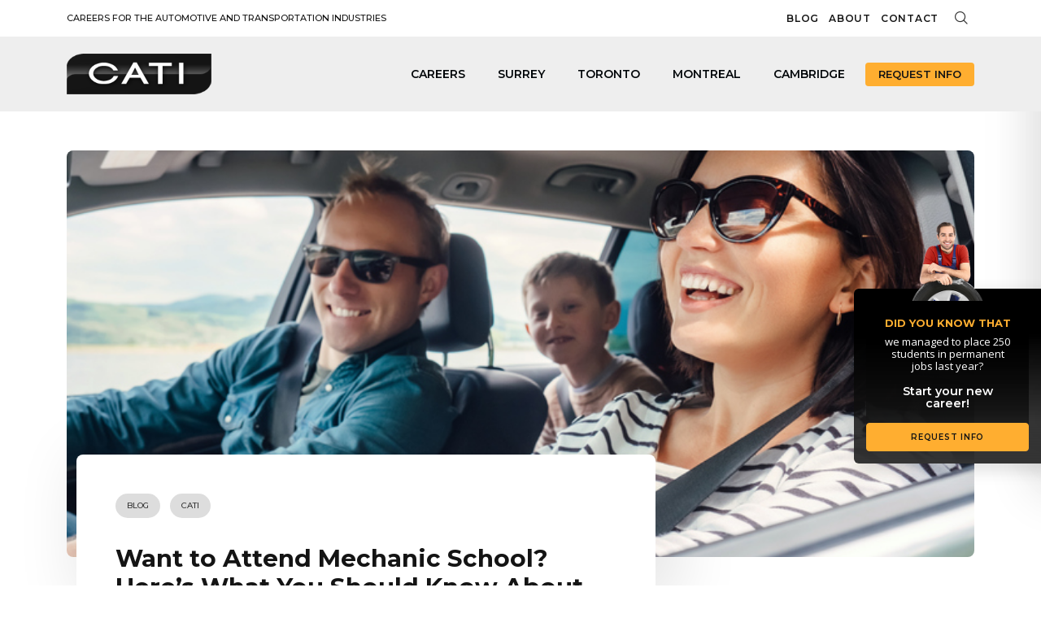

--- FILE ---
content_type: text/html; charset=UTF-8
request_url: https://www.cati.ca/want-to-attend-mechanic-school-heres-what-you-should-know-about-the-2022-ford-fusion-active/
body_size: 32325
content:
<!doctype html>
<html lang="en-US" prefix="og: https://ogp.me/ns#">
<head>
	<meta charset="UTF-8">
	<meta name="viewport" content="width=device-width, initial-scale=1">
	<meta name="google-site-verification" content="LHytXLb3DF5f-HdlEBqM4FVcyn0ye8pCx9xdqULQuxA" />
	<link rel="profile" href="https://gmpg.org/xfn/11">

	
<!-- Search Engine Optimization by Rank Math - https://rankmath.com/ -->
<title>Here’s What You Should Know About The 2022 Ford Fusion Active</title><link rel="preload" as="style" href="https://fonts.googleapis.com/css2?family=Montserrat:ital,wght@0,100;0,200;0,300;0,400;0,500;0,600;0,700;0,800;1,100;1,200;1,300;1,500;1,600;1,700&#038;family=Open+Sans:ital,wght@0,300;0,400;0,500;0,600;0,700;0,800;1,300;1,600&#038;display=swap" /><link rel="stylesheet" href="https://fonts.googleapis.com/css2?family=Montserrat:ital,wght@0,100;0,200;0,300;0,400;0,500;0,600;0,700;0,800;1,100;1,200;1,300;1,500;1,600;1,700&#038;family=Open+Sans:ital,wght@0,300;0,400;0,500;0,600;0,700;0,800;1,300;1,600&#038;display=swap" media="print" onload="this.media='all'" /><noscript><link rel="stylesheet" href="https://fonts.googleapis.com/css2?family=Montserrat:ital,wght@0,100;0,200;0,300;0,400;0,500;0,600;0,700;0,800;1,100;1,200;1,300;1,500;1,600;1,700&#038;family=Open+Sans:ital,wght@0,300;0,400;0,500;0,600;0,700;0,800;1,300;1,600&#038;display=swap" /></noscript><style id="rocket-critical-css">.wp-block-group{box-sizing:border-box}ul{box-sizing:border-box}.entry-content{counter-reset:footnotes}:root{--wp--preset--font-size--normal:16px;--wp--preset--font-size--huge:42px}.screen-reader-text{clip:rect(1px,1px,1px,1px);word-wrap:normal!important;border:0;-webkit-clip-path:inset(50%);clip-path:inset(50%);height:1px;margin:-1px;overflow:hidden;padding:0;position:absolute;width:1px}html{line-height:1.15;-webkit-text-size-adjust:100%}body{margin:0}main{display:block}h1{font-size:2em;margin:0.67em 0}a{background-color:transparent}strong{font-weight:bolder}small{font-size:80%}img{border-style:none}button,input,select,textarea{font-family:inherit;font-size:100%;line-height:1.15;margin:0}button,input{overflow:visible}button,select{text-transform:none}button,[type="button"],[type="submit"]{-webkit-appearance:button}button::-moz-focus-inner,[type="button"]::-moz-focus-inner,[type="submit"]::-moz-focus-inner{border-style:none;padding:0}button:-moz-focusring,[type="button"]:-moz-focusring,[type="submit"]:-moz-focusring{outline:1px dotted ButtonText}textarea{overflow:auto}[type="checkbox"]{box-sizing:border-box;padding:0}[type="search"]{-webkit-appearance:textfield;outline-offset:-2px}[type="search"]::-webkit-search-decoration{-webkit-appearance:none}::-webkit-file-upload-button{-webkit-appearance:button;font:inherit}*,*::before,*::after{box-sizing:inherit}html{box-sizing:border-box}body,button,input,select,textarea{color:#404040;font-family:-apple-system,BlinkMacSystemFont,"Segoe UI",Roboto,Oxygen-Sans,Ubuntu,Cantarell,"Helvetica Neue",sans-serif;font-size:1rem;line-height:1.5}h1,h2,h4{clear:both}p{margin-bottom:1.5em}i{font-style:italic}body{background:#fff}ul{margin:0 0 1.5em 3em}ul{list-style:disc}img{height:auto;max-width:100%}a{color:#4169e1}a:visited{color:#800080}button{border:1px solid;border-color:#ccc #ccc #bbb;border-radius:3px;background:#e6e6e6;color:rgba(0,0,0,0.8);line-height:1;padding:0.6em 1em 0.4em}input[type="text"],input[type="email"],input[type="search"],textarea{color:#666;border:1px solid #ccc;border-radius:3px;padding:3px}select{border:1px solid #ccc}textarea{width:100%}.post{margin:0 0 1.5em}.entry-content{margin:1.5em 0 0}.widget{margin:0 0 1.5em}.screen-reader-text{border:0;clip:rect(1px,1px,1px,1px);clip-path:inset(50%);height:1px;margin:-1px;overflow:hidden;padding:0;position:absolute!important;width:1px;word-wrap:normal!important}.las{-moz-osx-font-smoothing:grayscale;-webkit-font-smoothing:antialiased;display:inline-block;font-style:normal;font-variant:normal;text-rendering:auto;line-height:1}.la-envelope:before{content:"\f0e0"}@font-face{font-family:'Line Awesome Free';font-style:normal;font-weight:400;font-display:swap;src:url(https://www.cati.ca/wp-content/themes/cati-2023/assets/line-awesome/fonts/la-regular-400.eot);src:url(https://www.cati.ca/wp-content/themes/cati-2023/assets/line-awesome/fonts/la-regular-400.eot?#iefix) format("embedded-opentype"),url(https://www.cati.ca/wp-content/themes/cati-2023/assets/line-awesome/fonts/la-regular-400.woff2) format("woff2"),url(https://www.cati.ca/wp-content/themes/cati-2023/assets/line-awesome/fonts/la-regular-400.woff) format("woff"),url(https://www.cati.ca/wp-content/themes/cati-2023/assets/line-awesome/fonts/la-regular-400.ttf) format("truetype"),url(https://www.cati.ca/wp-content/themes/cati-2023/assets/line-awesome/fonts/la-regular-400.svg#lineawesome) format("svg")}@font-face{font-family:'Line Awesome Free';font-style:normal;font-weight:900;font-display:swap;src:url(https://www.cati.ca/wp-content/themes/cati-2023/assets/line-awesome/fonts/la-solid-900.eot);src:url(https://www.cati.ca/wp-content/themes/cati-2023/assets/line-awesome/fonts/la-solid-900.eot?#iefix) format("embedded-opentype"),url(https://www.cati.ca/wp-content/themes/cati-2023/assets/line-awesome/fonts/la-solid-900.woff2) format("woff2"),url(https://www.cati.ca/wp-content/themes/cati-2023/assets/line-awesome/fonts/la-solid-900.woff) format("woff"),url(https://www.cati.ca/wp-content/themes/cati-2023/assets/line-awesome/fonts/la-solid-900.ttf) format("truetype"),url(https://www.cati.ca/wp-content/themes/cati-2023/assets/line-awesome/fonts/la-solid-900.svg#lineawesome) format("svg")}.las{font-family:'Line Awesome Free';font-weight:900}:root{--bs-blue:#0d6efd;--bs-indigo:#6610f2;--bs-purple:#6f42c1;--bs-pink:#d63384;--bs-red:#dc3545;--bs-orange:#fd7e14;--bs-yellow:#ffc107;--bs-green:#198754;--bs-teal:#20c997;--bs-cyan:#0dcaf0;--bs-black:#000;--bs-white:#fff;--bs-gray:#6c757d;--bs-gray-dark:#343a40;--bs-gray-100:#f8f9fa;--bs-gray-200:#e9ecef;--bs-gray-300:#dee2e6;--bs-gray-400:#ced4da;--bs-gray-500:#adb5bd;--bs-gray-600:#6c757d;--bs-gray-700:#495057;--bs-gray-800:#343a40;--bs-gray-900:#212529;--bs-primary:#0d6efd;--bs-secondary:#6c757d;--bs-success:#198754;--bs-info:#0dcaf0;--bs-warning:#ffc107;--bs-danger:#dc3545;--bs-light:#f8f9fa;--bs-dark:#212529;--bs-primary-rgb:13,110,253;--bs-secondary-rgb:108,117,125;--bs-success-rgb:25,135,84;--bs-info-rgb:13,202,240;--bs-warning-rgb:255,193,7;--bs-danger-rgb:220,53,69;--bs-light-rgb:248,249,250;--bs-dark-rgb:33,37,41;--bs-white-rgb:255,255,255;--bs-black-rgb:0,0,0;--bs-body-color-rgb:33,37,41;--bs-body-bg-rgb:255,255,255;--bs-font-sans-serif:system-ui,-apple-system,"Segoe UI",Roboto,"Helvetica Neue","Noto Sans","Liberation Sans",Arial,sans-serif,"Apple Color Emoji","Segoe UI Emoji","Segoe UI Symbol","Noto Color Emoji";--bs-font-monospace:SFMono-Regular,Menlo,Monaco,Consolas,"Liberation Mono","Courier New",monospace;--bs-gradient:linear-gradient(180deg, rgba(255, 255, 255, 0.15), rgba(255, 255, 255, 0));--bs-body-font-family:var(--bs-font-sans-serif);--bs-body-font-size:1rem;--bs-body-font-weight:400;--bs-body-line-height:1.5;--bs-body-color:#212529;--bs-body-bg:#fff;--bs-border-width:1px;--bs-border-style:solid;--bs-border-color:#dee2e6;--bs-border-color-translucent:rgba(0, 0, 0, 0.175);--bs-border-radius:0.375rem;--bs-border-radius-sm:0.25rem;--bs-border-radius-lg:0.5rem;--bs-border-radius-xl:1rem;--bs-border-radius-2xl:2rem;--bs-border-radius-pill:50rem;--bs-link-color:#0d6efd;--bs-link-hover-color:#0a58ca;--bs-code-color:#d63384;--bs-highlight-bg:#fff3cd}*,::after,::before{box-sizing:border-box}@media (prefers-reduced-motion:no-preference){:root{scroll-behavior:smooth}}body{margin:0;font-family:var(--bs-body-font-family);font-size:var(--bs-body-font-size);font-weight:var(--bs-body-font-weight);line-height:var(--bs-body-line-height);color:var(--bs-body-color);text-align:var(--bs-body-text-align);background-color:var(--bs-body-bg);-webkit-text-size-adjust:100%}h1,h2,h4{margin-top:0;margin-bottom:.5rem;font-weight:500;line-height:1.2}h1{font-size:calc(1.375rem + 1.5vw)}@media (min-width:1200px){h1{font-size:2.5rem}}h2{font-size:calc(1.325rem + .9vw)}@media (min-width:1200px){h2{font-size:2rem}}h4{font-size:calc(1.275rem + .3vw)}@media (min-width:1200px){h4{font-size:1.5rem}}p{margin-top:0;margin-bottom:1rem}ul{padding-left:2rem}ul{margin-top:0;margin-bottom:1rem}strong{font-weight:bolder}small{font-size:.875em}a{color:var(--bs-link-color);text-decoration:underline}img,svg{vertical-align:middle}label{display:inline-block}button{border-radius:0}button,input,select,textarea{margin:0;font-family:inherit;font-size:inherit;line-height:inherit}button,select{text-transform:none}select{word-wrap:normal}select:disabled{opacity:1}[type=button],[type=submit],button{-webkit-appearance:button}::-moz-focus-inner{padding:0;border-style:none}textarea{resize:vertical}::-webkit-datetime-edit-day-field,::-webkit-datetime-edit-fields-wrapper,::-webkit-datetime-edit-hour-field,::-webkit-datetime-edit-minute,::-webkit-datetime-edit-month-field,::-webkit-datetime-edit-text,::-webkit-datetime-edit-year-field{padding:0}::-webkit-inner-spin-button{height:auto}[type=search]{outline-offset:-2px;-webkit-appearance:textfield}::-webkit-search-decoration{-webkit-appearance:none}::-webkit-color-swatch-wrapper{padding:0}::-webkit-file-upload-button{font:inherit;-webkit-appearance:button}::file-selector-button{font:inherit;-webkit-appearance:button}.container{--bs-gutter-x:1.5rem;--bs-gutter-y:0;width:100%;padding-right:calc(var(--bs-gutter-x) * .5);padding-left:calc(var(--bs-gutter-x) * .5);margin-right:auto;margin-left:auto}@media (min-width:576px){.container{max-width:540px}}@media (min-width:768px){.container{max-width:720px}}@media (min-width:992px){.container{max-width:960px}}@media (min-width:1200px){.container{max-width:1140px}}.row{--bs-gutter-x:1.5rem;--bs-gutter-y:0;display:flex;flex-wrap:wrap;margin-top:calc(-1 * var(--bs-gutter-y));margin-right:calc(-.5 * var(--bs-gutter-x));margin-left:calc(-.5 * var(--bs-gutter-x))}.row>*{flex-shrink:0;width:100%;max-width:100%;padding-right:calc(var(--bs-gutter-x) * .5);padding-left:calc(var(--bs-gutter-x) * .5);margin-top:var(--bs-gutter-y)}@media (min-width:768px){.col-md-6{flex:0 0 auto;width:50%}.col-md-12{flex:0 0 auto;width:100%}}@media (min-width:992px){.col-lg-4{flex:0 0 auto;width:33.33333333%}.col-lg-8{flex:0 0 auto;width:66.66666667%}}.form-control{display:block;width:100%;padding:.375rem .75rem;font-size:1rem;font-weight:400;line-height:1.5;color:#212529;background-color:#fff;background-clip:padding-box;border:1px solid #ced4da;-webkit-appearance:none;-moz-appearance:none;appearance:none;border-radius:.375rem}.form-control::-webkit-date-and-time-value{height:1.5em}.form-control::-moz-placeholder{color:#6c757d;opacity:1}.form-control::-webkit-file-upload-button{padding:.375rem .75rem;margin:-.375rem -.75rem;-webkit-margin-end:.75rem;margin-inline-end:.75rem;color:#212529;background-color:#e9ecef;border-color:inherit;border-style:solid;border-width:0;border-inline-end-width:1px;border-radius:0}.btn{--bs-btn-padding-x:0.75rem;--bs-btn-padding-y:0.375rem;--bs-btn-font-family:;--bs-btn-font-size:1rem;--bs-btn-font-weight:400;--bs-btn-line-height:1.5;--bs-btn-color:#212529;--bs-btn-bg:transparent;--bs-btn-border-width:1px;--bs-btn-border-color:transparent;--bs-btn-border-radius:0.375rem;--bs-btn-hover-border-color:transparent;--bs-btn-box-shadow:inset 0 1px 0 rgba(255, 255, 255, 0.15),0 1px 1px rgba(0, 0, 0, 0.075);--bs-btn-disabled-opacity:0.65;--bs-btn-focus-box-shadow:0 0 0 0.25rem rgba(var(--bs-btn-focus-shadow-rgb), .5);display:inline-block;padding:var(--bs-btn-padding-y) var(--bs-btn-padding-x);font-family:var(--bs-btn-font-family);font-size:var(--bs-btn-font-size);font-weight:var(--bs-btn-font-weight);line-height:var(--bs-btn-line-height);color:var(--bs-btn-color);text-align:center;text-decoration:none;vertical-align:middle;border:var(--bs-btn-border-width) solid var(--bs-btn-border-color);border-radius:var(--bs-btn-border-radius);background-color:var(--bs-btn-bg)}.collapse:not(.show){display:none}.nav-link{display:block;padding:var(--bs-nav-link-padding-y) var(--bs-nav-link-padding-x);font-size:var(--bs-nav-link-font-size);font-weight:var(--bs-nav-link-font-weight);color:var(--bs-nav-link-color);text-decoration:none}.navbar{--bs-navbar-padding-x:0;--bs-navbar-padding-y:0.5rem;--bs-navbar-color:rgba(0, 0, 0, 0.55);--bs-navbar-hover-color:rgba(0, 0, 0, 0.7);--bs-navbar-disabled-color:rgba(0, 0, 0, 0.3);--bs-navbar-active-color:rgba(0, 0, 0, 0.9);--bs-navbar-brand-padding-y:0.3125rem;--bs-navbar-brand-margin-end:1rem;--bs-navbar-brand-font-size:1.25rem;--bs-navbar-brand-color:rgba(0, 0, 0, 0.9);--bs-navbar-brand-hover-color:rgba(0, 0, 0, 0.9);--bs-navbar-nav-link-padding-x:0.5rem;--bs-navbar-toggler-padding-y:0.25rem;--bs-navbar-toggler-padding-x:0.75rem;--bs-navbar-toggler-font-size:1.25rem;--bs-navbar-toggler-icon-bg:url("data:image/svg+xml,%3csvg xmlns='http://www.w3.org/2000/svg' viewBox='0 0 30 30'%3e%3cpath stroke='rgba%280, 0, 0, 0.55%29' stroke-linecap='round' stroke-miterlimit='10' stroke-width='2' d='M4 7h22M4 15h22M4 23h22'/%3e%3c/svg%3e");--bs-navbar-toggler-border-color:rgba(0, 0, 0, 0.1);--bs-navbar-toggler-border-radius:0.375rem;--bs-navbar-toggler-focus-width:0.25rem;position:relative;display:flex;flex-wrap:wrap;align-items:center;justify-content:space-between;padding:var(--bs-navbar-padding-y) var(--bs-navbar-padding-x)}.navbar-brand{padding-top:var(--bs-navbar-brand-padding-y);padding-bottom:var(--bs-navbar-brand-padding-y);margin-right:var(--bs-navbar-brand-margin-end);font-size:var(--bs-navbar-brand-font-size);color:var(--bs-navbar-brand-color);text-decoration:none;white-space:nowrap}.navbar-nav{--bs-nav-link-padding-x:0;--bs-nav-link-padding-y:0.5rem;--bs-nav-link-font-weight:;--bs-nav-link-color:var(--bs-navbar-color);--bs-nav-link-hover-color:var(--bs-navbar-hover-color);--bs-nav-link-disabled-color:var(--bs-navbar-disabled-color);display:flex;flex-direction:column;padding-left:0;margin-bottom:0;list-style:none}.navbar-collapse{flex-basis:100%;flex-grow:1;align-items:center}@media (min-width:992px){.navbar-expand-lg{flex-wrap:nowrap;justify-content:flex-start}.navbar-expand-lg .navbar-nav{flex-direction:row}.navbar-expand-lg .navbar-nav .nav-link{padding-right:var(--bs-navbar-nav-link-padding-x);padding-left:var(--bs-navbar-nav-link-padding-x)}.navbar-expand-lg .navbar-collapse{display:flex!important;flex-basis:auto}}.d-block{display:block!important}.d-flex{display:flex!important}.d-none{display:none!important}.justify-content-end{justify-content:flex-end!important}.justify-content-between{justify-content:space-between!important}.align-items-center{align-items:center!important}.me-0{margin-right:0!important}.me-2{margin-right:.5rem!important}.mb-5{margin-bottom:3rem!important}.ms-2{margin-left:.5rem!important}.p-0{padding:0!important}.p-3{padding:1rem!important}.p-4{padding:1.5rem!important}.px-2{padding-right:.5rem!important;padding-left:.5rem!important}.py-2{padding-top:.5rem!important;padding-bottom:.5rem!important}.py-3{padding-top:1rem!important;padding-bottom:1rem!important}.pt-5{padding-top:3rem!important}.pb-3{padding-bottom:1rem!important}.text-center{text-align:center!important}@media (min-width:768px){.d-md-block{display:block!important}.p-md-5{padding:3rem!important}.px-md-0{padding-right:0!important;padding-left:0!important}}@media (min-width:992px){.d-lg-none{display:none!important}.mt-lg-0{margin-top:0!important}}@font-face{font-display:swap;font-family:"flaticon";src:url(https://www.cati.ca/wp-content/themes/cati-2023/assets/iconfont/flaticon.woff2?90e835a9d4f92c352182c8cd3a186a8d) format("woff2"),url(https://www.cati.ca/wp-content/themes/cati-2023/assets/iconfont/flaticon.ttf?90e835a9d4f92c352182c8cd3a186a8d) format("truetype"),url(https://www.cati.ca/wp-content/themes/cati-2023/assets/iconfont/flaticon.woff?90e835a9d4f92c352182c8cd3a186a8d) format("woff"),url(https://www.cati.ca/wp-content/themes/cati-2023/assets/iconfont/flaticon.eot?90e835a9d4f92c352182c8cd3a186a8d#iefix) format("embedded-opentype"),url(https://www.cati.ca/wp-content/themes/cati-2023/assets/iconfont/flaticon.svg?90e835a9d4f92c352182c8cd3a186a8d#flaticon) format("svg")}i[class*=" flaticon-"]:before{font-family:flaticon!important;font-style:normal;font-weight:normal!important;font-variant:normal;text-transform:none;line-height:1;-webkit-font-smoothing:antialiased;-moz-osx-font-smoothing:grayscale}.flaticon-magnifiying-glass:before{content:"\f112"}.flaticon-close:before{content:"\f116"}:root{--mm-line-height:20px;--mm-listitem-size:44px;--mm-navbar-size:44px;--mm-offset-top:0;--mm-offset-right:0;--mm-offset-bottom:0;--mm-offset-left:0;--mm-color-border:rgba(0, 0, 0, 0.1);--mm-color-button:rgba(0, 0, 0, 0.3);--mm-color-text:rgba(0, 0, 0, 0.75);--mm-color-text-dimmed:rgba(0, 0, 0, 0.3);--mm-color-background:#f3f3f3;--mm-color-background-highlight:rgba(0, 0, 0, 0.05);--mm-color-background-emphasis:rgba(255, 255, 255, 0.4);--mm-shadow:0 0 10px rgba(0, 0, 0, 0.3)}.mm-hidden{display:none!important}.mm-wrapper{overflow-x:hidden;position:relative}.mm-menu{top:0;right:0;bottom:0;left:0;background:#f3f3f3;border-color:rgba(0,0,0,.1);color:rgba(0,0,0,.75);line-height:20px;display:-webkit-box;display:-ms-flexbox;display:flex;-webkit-box-orient:vertical;-webkit-box-direction:normal;-ms-flex-direction:column;flex-direction:column;padding:0;margin:0;-webkit-box-sizing:border-box;box-sizing:border-box;position:absolute;top:var(--mm-offset-top);right:var(--mm-offset-right);bottom:var(--mm-offset-bottom);left:var(--mm-offset-left);z-index:0;-ms-scroll-chaining:chained;overscroll-behavior:auto;background:var(--mm-color-background);border-color:var(--mm-color-border);color:var(--mm-color-text);line-height:var(--mm-line-height);-webkit-font-smoothing:antialiased;-moz-osx-font-smoothing:grayscale}.mm-menu a,.mm-menu a:link,.mm-menu a:visited{text-decoration:none;color:inherit}.mm-panel{background:#f3f3f3;border-color:rgba(0,0,0,.1);color:rgba(0,0,0,.75);z-index:0;-webkit-box-sizing:border-box;box-sizing:border-box;width:100%;-webkit-overflow-scrolling:touch;overflow:hidden;overflow-y:auto;color:var(--mm-color-text);border-color:var(--mm-color-border);background:var(--mm-color-background);-webkit-transform:translate3d(100%,0,0);transform:translate3d(100%,0,0)}.mm-panel:after{height:44px}.mm-panel:not(.mm-hidden){display:block}.mm-panel:after{content:'';display:block;height:var(--mm-listitem-size)}.mm-panel_opened{z-index:1;-webkit-transform:translate3d(0,0,0);transform:translate3d(0,0,0)}.mm-panels>.mm-panel{position:absolute;left:0;right:0;top:0;bottom:0}.mm-panels{background:#f3f3f3;border-color:rgba(0,0,0,.1);color:rgba(0,0,0,.75);position:relative;height:100%;-webkit-box-flex:1;-ms-flex-positive:1;flex-grow:1;overflow:hidden;background:var(--mm-color-background);border-color:var(--mm-color-border);color:var(--mm-color-text)}.mm-btn{-webkit-box-flex:0;-ms-flex-positive:0;flex-grow:0;-ms-flex-negative:0;flex-shrink:0;position:relative;-webkit-box-sizing:border-box;box-sizing:border-box;width:50px;padding:0}.mm-btn:after,.mm-btn:before{border:2px solid rgba(0,0,0,.3);border:2px solid var(--mm-color-button)}.mm-btn_next:after,.mm-btn_prev:before{content:'';border-bottom:none;border-right:none;-webkit-box-sizing:content-box;box-sizing:content-box;display:block;width:8px;height:8px;margin:auto;position:absolute;top:0;bottom:0}.mm-btn_prev:before{-webkit-transform:rotate(-45deg);-ms-transform:rotate(-45deg);transform:rotate(-45deg);left:23px;right:auto}.mm-btn_next:after{-webkit-transform:rotate(135deg);-ms-transform:rotate(135deg);transform:rotate(135deg);right:23px;left:auto}.mm-navbar{min-height:44px;border-bottom:1px solid rgba(0,0,0,.1);background:#f3f3f3;color:rgba(0,0,0,.3);display:-webkit-box;display:-ms-flexbox;display:flex;min-height:var(--mm-navbar-size);border-bottom:1px solid var(--mm-color-border);background:var(--mm-color-background);color:var(--mm-color-text-dimmed);text-align:center;opacity:1}.mm-navbar>*{min-height:44px}@supports ((position:-webkit-sticky) or (position:sticky)){.mm-navbar_sticky{position:-webkit-sticky;position:sticky;top:0;z-index:1}}.mm-navbar>*{-webkit-box-flex:1;-ms-flex-positive:1;flex-grow:1;display:-webkit-box;display:-ms-flexbox;display:flex;-webkit-box-align:center;-ms-flex-align:center;align-items:center;-webkit-box-pack:center;-ms-flex-pack:center;justify-content:center;-webkit-box-sizing:border-box;box-sizing:border-box}.mm-navbar__btn{-webkit-box-flex:0;-ms-flex-positive:0;flex-grow:0}.mm-navbar__title{-webkit-box-flex:1;-ms-flex:1 1 50%;flex:1 1 50%;display:-webkit-box;display:-ms-flexbox;display:flex;padding-left:20px;padding-right:20px;overflow:hidden}.mm-navbar__title>span{-o-text-overflow:ellipsis;text-overflow:ellipsis;white-space:nowrap;overflow:hidden}.mm-navbar__btn:not(.mm-hidden)+.mm-navbar__title{padding-left:0}.mm-navbar__btn:not(.mm-hidden)+.mm-navbar__title:last-child{padding-right:50px}.mm-listview{list-style:none;display:block;padding:0;margin:0}.mm-listitem{color:rgba(0,0,0,.75);border-color:rgba(0,0,0,.1);color:var(--mm-color-text);border-color:var(--mm-color-border);list-style:none;display:block;padding:0;margin:0;position:relative;display:-webkit-box;display:-ms-flexbox;display:flex;-ms-flex-wrap:wrap;flex-wrap:wrap}.mm-listitem:after{content:'';border-color:inherit;border-bottom-width:1px;border-bottom-style:solid;display:block;position:absolute;left:20px;right:0;bottom:0}.mm-listitem a{text-decoration:none}.mm-listitem__btn,.mm-listitem__text{padding:12px;display:block;padding:calc((var(--mm-listitem-size) - var(--mm-line-height))/ 2);padding-left:0;padding-right:0;color:inherit}.mm-listitem__text{-o-text-overflow:ellipsis;text-overflow:ellipsis;white-space:nowrap;overflow:hidden;padding-left:20px;padding-right:10px;-webkit-box-flex:1;-ms-flex-positive:1;flex-grow:1;-ms-flex-preferred-size:10%;flex-basis:10%}.mm-listitem__btn{background:rgba(3,2,1,0);border-color:inherit;width:auto;padding-right:50px;position:relative}.mm-listitem__btn:not(.mm-listitem__text){border-left-width:1px;border-left-style:solid}.mm-page{-webkit-box-sizing:border-box;box-sizing:border-box;position:relative}.mm-slideout{z-index:1}.mm-menu_offcanvas{position:fixed;right:auto;z-index:0}.mm-menu_offcanvas:not(.mm-menu_opened){display:none}.mm-menu_offcanvas{width:80%;min-width:240px;max-width:440px}.mm-wrapper__blocker{background:rgba(3,2,1,0);overflow:hidden;display:none;position:fixed;top:0;right:0;bottom:0;left:0;z-index:2}.mm-sronly{border:0!important;clip:rect(1px,1px,1px,1px)!important;-webkit-clip-path:inset(50%)!important;clip-path:inset(50%)!important;white-space:nowrap!important;width:1px!important;min-width:1px!important;height:1px!important;min-height:1px!important;padding:0!important;overflow:hidden!important;position:absolute!important}:root{--mm-iconbar-size:50px}:root{--mm-iconpanel-size:50px}.mm-navbars_top{-ms-flex-negative:0;flex-shrink:0}.mm-navbars_bottom{-ms-flex-negative:0;flex-shrink:0}.mm-navbars_bottom .mm-navbar{border-bottom:none}.mm-navbars_bottom .mm-navbar:first-child{border-top:1px solid rgba(0,0,0,.1);border-top:1px solid var(--mm-color-border)}:root{--mm-sidebar-collapsed-size:50px;--mm-sidebar-expanded-size:440px}.mm-menu_fullscreen{width:100%;min-width:140px;max-width:10000px}:root{--primary:#ffae30 !important;--primary-light:#fff;--primary-light-2:#C5D3DE;--secondary:#141414;--accent:#ffae30;--accent-hover:#e79a22;--accent-light:#fdb646;--dark-1:#000508;--dark:#323232;--dark-5:#555;--dark-0:#000000;--dark-6:#6A7278;--dark-7:#A6A8AAB7;--light-0:#ffffff;--light-1:#efefef;--light-2:#f6f6f6;--light-d:#dddddd;--light-e:#eeeeee;--light-f2:#f2f2f2;--light-f5:#f5f5f5;--font-default:"Montserrat",sans-serif,serif,arial;--font-body:"Open Sans", sans-serif;--box-shadow-1:10px 17px 55px 25px rgba(0,0,0,0.1);--box-shadow-1-hover:15px 17px 75px 15px rgba(0,0,0,0.1);--box-shadow-11:0 7px 85px 5px rgba(0,0,0,0.05);--box-shadow-21:0 7px 85px 5px rgba(0,0,0,0.2);--gradient-1:linear-gradient(0deg, rgba(0,0,0,1) 7%, rgba(20,20,20,0.8533788515406162) 45%, rgba(25,26,26,0.2959558823529411) 89%, rgba(27,28,28,0) 100%)}html{height:-webkit-fill-available}html,body{font-family:var(--font-body);color:var(--dark);font-size:16px;line-height:1.6em;font-weight:400;min-height:-webkit-fill-available}h1,h2,h4{color:var(--secondary);font-family:var(--font-default)}.post{margin:0}strong{font-weight:600}section,div{position:relative}.btn{font-family:var(--font-default)}.btn.cbtn{font-family:"Montserrat",sans-serif;font-weight:600;font-style:normal;text-transform:uppercase;font-size:13px;letter-spacing:0.75px;background:var(--accent)!important;border-width:1px;border-color:var(--accent)!important;border-style:solid;display:inline-flex;-webkit-box-align:center;-ms-flex-align:center;align-items:center;font-weight:600;line-height:1.3;color:var(--light-0)!important;text-align:center;text-decoration:none!important;background-color:transparent;position:relative;z-index:1;overflow:hidden;text-align:center;border-radius:4px;text-transform:uppercase;padding:11px 20px 11px 20px}.form-spinner{position:fixed;left:0;top:0;height:100vh;width:100%;z-index:9999999!important;display:none;background:rgba(255,255,255,0.8)}.form-spinner .flex-wrapper{display:flex;align-items:center;justify-content:center;height:100%;width:100%;flex-direction:column}.form-spinner .flex-wrapper h4{color:var(--secondary);text-align:center;margin:0 auto 20px;font-weight:600;font-size:2rem}.form-spinner .flex-wrapper img{margin:0 auto;display:block;width:80px;height:80px;-webkit-animation:spin 1.5s linear infinite;-moz-animation:spin 1.5s linear infinite;animation:spin 1.5s linear infinite}@media screen and (max-width:767px){.form-spinner h4{font-size:1rem}.form-spinner img{width:50px}}@-moz-keyframes spin{100%{-moz-transform:rotate(360deg)}}@-webkit-keyframes spin{100%{-webkit-transform:rotate(360deg)}}@keyframes spin{100%{-webkit-transform:rotate(360deg);transform:rotate(360deg)}}.pum-container{border:none!important;box-shadow:none!important}#popmake-4999 .pum-title{display:none}#popmake-4999 .com-searchbox{width:90%;max-width:800px;margin:0 auto}#popmake-4999 .com-searchbox .search-field{background:transparent;border:none!important;border-bottom:2px solid var(--secondary)!important;border-radius:0!important;outline:none!important;-webkit-appearance:none!important;border:none}#popmake-4999 .com-searchbox .search-field::-webkit-input-placeholder{font-size:1.2rem;color:var(--dark-5)!important}#popmake-4999 .com-searchbox .search-field:-ms-input-placeholder{font-size:1.2rem;color:var(--dark-5)!important}#popmake-4999 .com-searchbox button{outline:none!important;border:none!important}#popmake-4999 .com-searchbox button i{color:var(--secondary)}#popmake-4999 .popmake-close{text-indent:-9999999px;background-color:transparent;background-image:url(https://www.cati.ca/wp-content/themes/cati-2023/assets/img/closebtn.svg);background-repeat:no-repeat;background-size:30px;width:36px;height:36px;background-position:center;box-shadow:none;top:20px;right:20px;position:fixed}@media screen and (min-width:768px){#popmake-4999 .popmake-close{top:40px;right:40px}}.checkboxWrapper{display:flex;flex-wrap:wrap;justify-content:start;align-items:center;margin-top:0.25rem}.checkboxWrapper .checkbox-container{display:block;position:relative;height:24px;width:24px;margin-bottom:0;margin-left:0;margin-top:2px}.checkboxWrapper .checkbox-container input{position:absolute;opacity:0;height:0;width:0}.checkboxWrapper .checkbox-container .checkmark:after{width:7px;height:12px;border:solid var(--primary);border-width:0 3px 3px 0;-webkit-transform:rotate(45deg) translate(-50%,-50%);-ms-transform:rotate(45deg) translate(-50%,-50%);transform:rotate(45deg) translate(-50%,-50%);top:50%;left:30%}.checkboxWrapper small{font-size:0.75rem;display:block;width:calc(100% - 40px);line-height:120%;color:var(--dark);padding-left:20px}.checkmark{position:absolute;top:0;left:0;height:24px;width:24px;border-radius:2px;background-color:var(--light-d)}.checkmark:after{content:"";position:absolute;display:none}.cati-cta{background-color:var(--accent);color:var(--secondary)!important;text-transform:uppercase;font-weight:600;padding:7px 15px;text-align:center;line-height:100%;font-size:14px;border-radius:4px}@media screen and (min-width:768px){.sec-form-container .form-grid{grid-template-columns:repeat(4,1fr)!important}.sec-form-container .form-grid .fg-campus{grid-column:1/2;grid-column-start:1;grid-column-end:2;grid-row-start:1;grid-row-end:2}.sec-form-container .form-grid .fg-carriere{grid-column:2/3;grid-column-start:2;grid-column-end:3;grid-row-start:1;grid-row-end:2}.sec-form-container .form-grid .fg-fname{grid-column-start:1;grid-column-end:2;grid-row-start:2;grid-row-end:3}.sec-form-container .form-grid .fg-lname{grid-column-start:2;grid-column-end:3;grid-row-start:2;grid-row-end:3}.sec-form-container .form-grid .fg-phone{grid-column:1/3}.sec-form-container .form-grid .fg-email{grid-column:1/3}.sec-form-container .form-grid .fg-comment{grid-column-start:3;grid-column-end:5;grid-row-start:1;grid-row-end:5}.sec-form-container .form-grid .fg-comment textarea{height:100%}.sec-form-container .form-grid .fg-hearus{grid-column-start:3;grid-column-end:5;grid-row-start:1;grid-row-end:2}.sec-form-container .form-grid .fg-comment{grid-column-start:3;grid-column-end:5;grid-row-start:2;grid-row-end:5}.sec-form-container .form-grid .fg-comment textarea{height:100%}.sec-form-container .form-grid .fg-terms{grid-column:1/3}.sec-form-container .form-grid .fg-btn{grid-column:3/5}}@media screen and (min-width:992px){.sec-form-container .form-grid{grid-template-columns:repeat(4,1fr)!important}.sec-form-container .form-grid .fg-campus{grid-column:1/2;grid-column-start:1;grid-column-end:2;grid-row-start:1;grid-row-end:2}.sec-form-container .form-grid .fg-carriere{grid-column:2/3;grid-column-start:2;grid-column-end:3;grid-row-start:1;grid-row-end:2}.sec-form-container .form-grid .fg-fname{grid-column-start:1;grid-column-end:2;grid-row-start:2;grid-row-end:3}.sec-form-container .form-grid .fg-lname{grid-column-start:2;grid-column-end:3;grid-row-start:2;grid-row-end:3}.sec-form-container .form-grid .fg-phone{grid-column:1/3}.sec-form-container .form-grid .fg-email{grid-column:1/3}.sec-form-container .form-grid .fg-hearus{grid-column-start:3;grid-column-end:5;grid-row-start:1;grid-row-end:2}.sec-form-container .form-grid .fg-comment{grid-column-start:3;grid-column-end:5;grid-row-start:2;grid-row-end:4}.sec-form-container .form-grid .fg-comment textarea{height:100%}.sec-form-container .form-grid .fg-terms{grid-column-start:3;grid-column-end:4;grid-row-start:4;grid-row-end:5}.sec-form-container .form-grid .fg-btn{grid-column-start:4;grid-column-end:5;grid-row-start:4;grid-row-end:5}}.entry-content{margin:0}@media screen and (min-width:576px) and (max-width:1199px){.header-top>.container{max-width:100%}}.header-top .banner-text{font-size:11px;text-transform:uppercase;margin:0}.header-top .top-nav-list{list-style:none;margin:0;padding:0;display:flex;align-items:center}.header-top .top-nav-list li a{display:block;padding:0 10px;font-size:11px;text-transform:uppercase}.header-top .search-popup-btn i{font-size:16px;display:block;margin-top:4px}.site-header{background-color:var(--light-e)}.site-header .navbar-brand{padding:0}.site-header .navbar-brand img{height:50px;width:auto}.site-header #main-navbar{flex-wrap:wrap}.site-header #menu-main-menu li a{padding:15px 20px;text-transform:uppercase;font-size:14px;color:var(--dark-1);font-weight:600;font-family:var(--font-default)}.site-header .cati-cta{font-size:13px;margin-left:5px}.site-header #main-navbar .nav-toggle svg{height:40px;width:auto;margin-top:-5px}.site-header .navbar-brand{padding-top:5px;padding-bottom:5px}.header-top{background:var(--light-0);position:relative;top:0;z-index:100}.header-top .top-nav-list{list-style:none;display:flex;align-items:center;padding:0;margin:0}.header-top .top-nav-list li a{display:block;margin:0;margin-right:12px;font-size:0.75rem;color:var(--secondary);font-weight:600;padding:0;letter-spacing:0.75px;text-transform:uppercase;font-family:var(--font-default)}#masthead{position:relative;z-index:900}@media screen and (min-width:576px) and (max-width:1199px){#masthead>.container{max-width:100%}}#masthead:before{content:"";width:0;display:block;height:1px;background:var(--light-d);position:absolute;top:41px;left:0;display:none}#masthead .navbar-brand img{max-width:200px!important;width:100%!important}@media screen and (max-width:767px){#masthead .navbar-brand img{max-width:140px!important}}@media screen and (min-width:992px){#mobile-menu{display:none!important}}.mm-panels{border:none}.mm-panel .mm-navbar__title{color:var(--primary);display:flex;align-content:center;justify-content:flex-start}.mm-panel .mm-navbar__title span{font-size:13px;text-transform:uppercase;color:#555;font-weight:600}.mm-panel .mm-listview{padding-left:2rem;padding-right:2rem}.mm-panel .mm-listview .menu-item{padding-left:0}.mm-panel .mm-listview .menu-item .mm-btn_next{border:none!important}.mm-panel .mm-listview .menu-item:after{left:0}.mm-panel .mm-listview .menu-item a.mm-listitem__text{padding-left:0;padding-top:15px;padding-bottom:15px;color:var(--secondary)!important;text-transform:uppercase;font-family:var(--font-default);font-weight:600}.mm-panel .mm-listview .menu-item:last-of-type{border:none!important}.mm-panel .mm-listview .menu-item:last-of-type:after{display:none}.mm-navbars_top{border-bottom:none!important}.mm-navbars_top *{display:block}.mm-navbars_top .mm-navbar{border:none}.mh-container{padding-left:15px;padding-right:15px}@media screen and (min-width:576px){.mh-container{padding-left:2rem;padding-right:2rem}}.mm-navbars_bottom .mm-navbar:first-child{border:none}.mm-navbar>*{display:block}.mobile-mheader-wrapper{padding-top:15px;padding-bottom:10px;border-bottom:1px solid rgba(0,0,0,0.1);margin-bottom:5px}@media screen and (max-width:575px){.mobile-mheader-wrapper .mh-content-left{width:130px!important}}.mobile-mheader-wrapper .flex-wrapper{display:flex;flex-wrap:wrap;justify-content:space-between;align-items:center}.mobile-mheader-wrapper .mh-content-left{width:130px}.mobile-mheader-wrapper .mh-content-right{flex-grow:1;display:flex;flex-wrap:wrap;justify-content:flex-end;align-items:center}.mobile-mheader-wrapper .mh-content-right .close-btn{padding:0 5px;color:var(--dark-6)!important;line-height:100%}.mobile-mheader-wrapper .mh-content-right .close-btn i{font-size:1.25rem;line-height:100%;display:block;margin-top:2px}.mobile-sheader-wrapper{padding-top:1.5rem;padding-bottom:1.6rem}.mobile-sheader-wrapper .com-searchbox input[type="search"]{background:var(--light-d)}.mm-menu_fullscreen{max-width:100vw}.nav-toggle{position:relative;height:34px;width:34px;margin:0 0 0 25px;left:0;top:0;-webkit-appearance:none!important}.nav-toggle.nav-toggle svg{width:36px;height:36px;display:block}@media screen and (max-width:576px){.nav-toggle{margin-left:15px}}#footer-cta,#mmfooter-cta{background-color:var(--secondary);background:linear-gradient(180deg,black 26%,rgba(20,20,20,0.8533788515) 76%,#333 100%);position:fixed;bottom:0;width:100%;left:0;z-index:999;padding-left:2px;padding-right:2px}@media screen and (min-width:992px){#footer-cta,#mmfooter-cta{display:none!important}}#footer-cta .footer-cta-container a,#mmfooter-cta .footer-cta-container a{display:flex;justify-content:center;align-items:center;padding:10px 5px;flex:1;font-family:var(--font-default);background-color:var(--accent);color:var(--secondary);font-size:12px;border:1px solid var(--secondary);text-align:center;margin:4px;letter-spacing:0.7px;font-weight:600}#footer-cta .footer-cta-container i,#mmfooter-cta .footer-cta-container i{font-size:18px;display:inline-block;margin-right:5px;line-height:18px}#footer-cta .footer-cta-container span,#mmfooter-cta .footer-cta-container span{display:block;line-height:7px}#footer-cta .flex-wrapper,#mmfooter-cta .flex-wrapper{display:flex;flex-wrap:wrap;align-items:center;justify-content:space-around}.single-post .single-featured-image{width:100%}.single-post .single-featured-image img{display:block;width:100%;height:auto;min-height:300px;max-height:500px;object-fit:cover;border-radius:8px}.single-post .post-content-wrapper{background:var(--light-0);border-radius:8px 8px 0 0;position:relative;margin-top:-50px}.single-post .post-content-wrapper:before{position:absolute;left:0;top:0;height:150px;box-shadow:var(--box-shadow-1-hover);content:"";width:100%;z-index:-1}@media screen and (min-width:768px){.single-post .post-content-wrapper{margin-top:-150px}}@media screen and (max-width:767px){.single-post .post-content-wrapper{padding-bottom:1rem!important}}.single-post .post-content-wrapper .single-post-header .post-title{font-weight:700;font-size:1.85rem!important}@media screen and (min-width:768px){.single-post .post-content-wrapper .single-post-header .post-title{font-size:2.15rem}}@media screen and (min-width:992px){.single-post .post-content-wrapper .single-post-header .post-title{font-size:2.35rem}}.single-post .post-content-wrapper a{color:var(--primary)}.single-post .post-cat-wrapper ul{margin:0 0 1rem 0;padding:0;list-style:none;display:flex;flex-wrap:wrap}.single-post .post-cat-wrapper ul li{flex-basis:auto;margin-right:12px}.single-post .post-cat-wrapper ul li:last-child{margin-right:0}.single-post .post-cat-wrapper ul li a{display:inline-block;padding:10px 14px;border-radius:16px;background:var(--light-d);text-transform:uppercase;font-size:10px;line-height:100%;color:var(--dark);text-decoration:none;font-family:var(--font-default);font-weight:500;margin-bottom:1rem}@media screen and (max-width:991px){.single-post .widget-area{display:flex;flex-wrap:wrap;flex-direction:column}}@media screen and (max-width:767px){.single-post .sidebar-post-wrapper{padding-top:0!important}}.single-post .wp-block-kadence-posts{row-gap:1.5rem}.single-post .wp-block-kadence-posts .loop-entry{background-color:#ededed!important;gap:5px!important}.single-post .wp-block-kadence-posts .loop-entry .post-thumbnail{margin-bottom:0;border-radius:6px 0 0 6px;height:100%}.single-post .wp-block-kadence-posts .loop-entry .entry-content-wrap{padding:15px!important}.single-post .wp-block-kadence-posts .loop-entry .entry-content-wrap .entry-title{margin:0;font-size:13px}:root{--primary:#ffae30 !important;--primary-light:#fff;--primary-light-2:#C5D3DE;--secondary:#141414;--accent:#ffae30;--accent-hover:#e79a22;--accent-light:#fdb646;--dark-1:#000508;--dark:#323232;--dark-5:#555;--dark-0:#000000;--dark-6:#6A7278;--dark-7:#A6A8AAB7;--dark-3:#323232;--light-0:#ffffff;--light-1:#efefef;--light-2:#f6f6f6;--light-d:#dddddd;--light-e:#eeeeee;--light-f2:#f2f2f2;--light-fa:#fafafa;--light-f5:#f5f5f5;--font-default:"Montserrat",sans-serif,serif,arial;--font-body:"Open Sans", sans-serif;--box-shadow-1:10px 17px 55px 25px rgba(0,0,0,0.1);--box-shadow-1-hover:15px 17px 75px 15px rgba(0,0,0,0.1);--box-shadow-11:0 7px 85px 5px rgba(0,0,0,0.05);--box-shadow-21:0 7px 85px 5px rgba(0,0,0,0.2)}html,body{font-family:var(--font-body);color:var(--dark);font-size:16px;line-height:1.6em;font-weight:400}h1,h2,h4{color:var(--secondary);font-family:var(--font-default)}a{color:var(--secondary);text-decoration:none}a:visited{color:var(--dark-0)}.form-container .form-field input[type="text"],.form-container .form-field select,.form-container .form-field textarea,.form-container .form-field input[type="email"]{width:100%;display:block;padding:0.5rem 1rem;height:45px;background:var(--light-e);border-radius:4px;border:none}.form-container .form-field input[type="text"]::-webkit-input-placeholder,.form-container .form-field select::-webkit-input-placeholder,.form-container .form-field textarea::-webkit-input-placeholder,.form-container .form-field input[type="email"]::-webkit-input-placeholder{font-size:1rem}.form-container .form-field input[type="text"]:-ms-input-placeholder,.form-container .form-field select:-ms-input-placeholder,.form-container .form-field textarea:-ms-input-placeholder,.form-container .form-field input[type="email"]:-ms-input-placeholder{font-size:1rem}.form-container .form-field textarea{min-height:80px}.form-container .form-field select{-webkit-appearance:none;background-image:url(https://www.cati.ca/wp-content/themes/cati-2023/assets/img/arrowdown.svg);background-size:10px;background-repeat:no-repeat;background-position-x:calc(100% - 10px);background-position-y:19px;padding-right:30px!important}.form-container .form-field select:disabled{background-color:#cbcbcb!important}.form-container .btn{padding:10px 25px!important;display:flex;align-items:center;justify-content:center;background:var(--primary);flex-basis:100%;width:100%;text-transform:uppercase;font-weight:700}.form-container .btn svg{height:20px;width:20px;flex-grow:0;margin:0;margin-left:5px;display:none}.form-container .btn .btn-txt{display:inline-block}.form-container .hfield{height:0!important;padding:0!important;max-height:0!important;overflow:hidden!important}.sec-form{background-color:var(--accent)}.sec-form .page-title{font-weight:700}.sec-form .fg-btn .btn{background-color:var(--secondary);color:var(--accent);font-weight:500;letter-spacing:1px}.sec-form .checkboxWrapper small{font-weight:600!important}.form-grid{display:grid;grid-template-columns:repeat(2,1fr);column-gap:10px;row-gap:14px}.form-grid .fg-campus{grid-column:1/3;grid-column-start:1;grid-column-end:3;grid-row-start:1;grid-row-end:2}.form-grid .fg-carriere{grid-column:1/3;grid-column-start:1;grid-column-end:3;grid-row-start:2;grid-row-end:3}.form-grid .fg-phone{grid-column:1/3;display:flex;flex-wrap:wrap;justify-content:space-between}.form-grid .fg-phone .countrycode{flex-basis:90px;font-size:11px;padding:0.5rem 0.5rem 0.5rem 1rem}.form-grid .fg-phone input[name="phonefield"]{flex-basis:calc(100% - 100px)}.form-grid .fg-email{grid-column:1/3}.form-grid .fg-hearus{grid-column:1/3}.form-grid .fg-comment{grid-column:1/3}.form-grid .fg-btn{grid-column:1/3}.form-grid .fg-btn .btn{font-family:var(--font-default)}.form-grid .fg-terms{grid-column:1/3}@media screen and (min-width:768px){.form-grid .fg-campus{grid-column:1/2;grid-column-start:1;grid-column-end:2;grid-row-start:1;grid-row-end:2}.form-grid .fg-carriere{grid-column:2/3;grid-column-start:2;grid-column-end:3;grid-row-start:1;grid-row-end:2}}.mobile-sheader-wrapper{padding-top:1.5rem;padding-bottom:1.6rem}.mobile-sheader-wrapper .com-searchbox input[type="search"]{background:var(--light-d)}.com-searchbox .search-field{padding:12px 60px 12px 15px;border:1px solid var(--dark-7);border-radius:4px;box-sizing:border-box;width:100%;display:block;position:relative}.com-searchbox button{background:transparent;border:none;position:absolute;right:0;top:50%;transform:translateY(-50%)}.com-searchbox button i{font-size:1.25rem}.sidebar-cta-big{display:none;z-index:99!important;box-shadow:7px 7px 16px 4px rgba(0,0,0,0.1)}.sidebar-cta-big .sbcb-content .btn{color:var(--secondary)!important}@media screen and (min-width:992px){.sidebar-cta-big{display:block;position:fixed;bottom:150px;right:0;z-index:9;transform:translateX(100%)}.sidebar-cta-big.active{transform:translateX(0)}.sidebar-cta-big .sbcb-inner-container{background:var(--secondary);background:linear-gradient(180deg,black 26%,rgba(20,20,20,0.8533788515) 76%,#333 100%);position:relative;max-width:180px;padding:15px;border-radius:6px 0 0 6px;box-sizing:border-box;display:flex;text-align:center;flex-direction:column}.sidebar-cta-big .sbcb-inner-container img{width:70px;display:block;position:absolute;top:0;left:50%;transform:translateX(-50%);margin-top:-80px}.sidebar-cta-big .sbcb-inner-container .sbcb-content{border-radius:6px;padding:10px 0 0 0;box-sizing:border-box;background:var(--secondary);background:linear-gradient(180deg,black 26%,rgba(20,20,20,0.8533788515) 76%,#333 100%)}.sidebar-cta-big .sbcb-inner-container .sbcb-content h4,.sidebar-cta-big .sbcb-inner-container .sbcb-content p{padding-left:10px;padding-right:10px}.sidebar-cta-big .sbcb-inner-container .sbcb-content h4{color:var(--primary);font-weight:700;font-size:10px;text-transform:uppercase;font-family:var(--font-default)}.sidebar-cta-big .sbcb-inner-container .sbcb-content p{color:var(--light-0);font-size:11px;line-height:120%}.sidebar-cta-big .sbcb-inner-container .sbcb-content strong{display:block;font-weight:600;font-size:10px;color:var(--light-0);font-family:var(--font-default)}.sidebar-cta-big .sbcb-inner-container .sbcb-content .btn{font-size:9px;width:100%;display:block;padding:5px 10px}}@media screen and (min-width:1200px){.sidebar-cta-big{display:block;position:fixed;bottom:150px;right:0;z-index:9}.sidebar-cta-big .sbcb-inner-container{background:var(--secondary);background:linear-gradient(180deg,black 26%,rgba(20,20,20,0.8533788515) 76%,#333 100%);position:relative;max-width:230px;padding:15px;border-radius:6px 0 0 6px;box-sizing:border-box;display:flex;text-align:center;flex-direction:column}.sidebar-cta-big .sbcb-inner-container img{width:90px;display:block;position:absolute;top:0;left:50%;transform:translateX(-50%);margin-top:-82px}.sidebar-cta-big .sbcb-inner-container .sbcb-content{border-radius:6px;padding:20px 0 0 0;box-sizing:border-box;background:var(--secondary);background:linear-gradient(180deg,black 26%,rgba(20,20,20,0.8533788515) 76%,#333 100%)}.sidebar-cta-big .sbcb-inner-container .sbcb-content h4,.sidebar-cta-big .sbcb-inner-container .sbcb-content p{padding-left:20px;padding-right:20px}.sidebar-cta-big .sbcb-inner-container .sbcb-content h4{color:var(--primary);font-weight:700;font-size:13px;text-transform:uppercase;padding-left:10px;padding-right:10px;font-family:var(--font-default)}.sidebar-cta-big .sbcb-inner-container .sbcb-content p{color:var(--light-0);font-size:13px}.sidebar-cta-big .sbcb-inner-container .sbcb-content strong{display:block;font-weight:600;font-size:0.9rem;color:var(--light-0);font-family:var(--font-default)}.sidebar-cta-big .sbcb-inner-container .sbcb-content .btn{font-size:10px;padding:10px;width:100%;display:block}}.sidebar-cta-form{display:none;max-width:520px;width:90%;transform:translateX(100%)}@media screen and (min-width:992px){.sidebar-cta-form{display:block;position:fixed;bottom:150px;right:0;z-index:10}}.sidebar-cta-form .sbfcta-container{position:relative;box-shadow:var(--box-shadow-11)}.sidebar-cta-form .sbfcta-container .page-title{color:var(--secondary)!important}.sidebar-cta-form .sbfcta-container .sbfcta-close-btn{position:absolute;height:50px;width:50px;top:0;left:0;padding:10px;z-index:11;display:block}.sidebar-cta-form .sbfcta-container .sbfcta-close-btn img{width:100%;display:block}.sidebar-cta-form .sbfcta-container .container{padding:0!important;max-width:100%!important}.sidebar-cta-form .sec-form-wrapper{background:var(--light-0)!important;border:none!important;background:var(--primary)!important;padding-bottom:10px!important;border-radius:4px 0 0 4px}.sidebar-cta-form .sec-form-wrapper .page-title{font-size:1.3rem!important;color:var(--secondary)!important}.sidebar-cta-form .sec-form-wrapper .checkboxWrapper small{color:var(--secondary)!important}.sidebar-cta-form .sec-form-container .form-grid{display:grid;grid-template-columns:repeat(2,1fr)!important;column-gap:10px;row-gap:14px}.sidebar-cta-form .sec-form-container .form-grid .form-field input[type="text"],.sidebar-cta-form .sec-form-container .form-grid .form-field select,.sidebar-cta-form .sec-form-container .form-grid .form-field textarea,.sidebar-cta-form .sec-form-container .form-grid .form-field input[type="email"]{width:100%;display:block;padding:0.5rem 1rem;height:40px!important}.sidebar-cta-form .sec-form-container .form-grid .fg-campus{grid-column:1/2;grid-column-start:1;grid-column-end:2;grid-row-start:1;grid-row-end:2}.sidebar-cta-form .sec-form-container .form-grid .fg-carriere{grid-column:2/3;grid-column-start:2;grid-column-end:3;grid-row-start:1;grid-row-end:2}.sidebar-cta-form .sec-form-container .form-grid .fg-phone{grid-column:1/3;display:flex;flex-wrap:wrap;justify-content:space-between}.sidebar-cta-form .sec-form-container .form-grid .fg-phone .countrycode{flex-basis:90px;font-size:11px;padding:0.5rem 0.5rem 0.5rem 1rem}.sidebar-cta-form .sec-form-container .form-grid .fg-phone input[name="phonefield"]{flex-basis:calc(100% - 100px)}.sidebar-cta-form .sec-form-container .form-grid .fg-email{grid-column:1/3}.sidebar-cta-form .sec-form-container .form-grid .fg-comment{grid-column:1/3;grid-row-start:auto;grid-row-end:auto}.sidebar-cta-form .sec-form-container .form-grid .fg-comment textarea{height:80}.sidebar-cta-form .sec-form-container .form-grid .fg-hearus{grid-column:1/3;grid-row-start:auto;grid-row-end:auto}.sidebar-cta-form .sec-form-container .form-grid .fg-terms{grid-column-start:1;grid-column-end:2;grid-row-start:7;grid-row-end:8;margin-right:-40px}.sidebar-cta-form .sec-form-container .form-grid .fg-btn{grid-column-start:2;grid-column-end:3;grid-row-start:7;grid-row-end:8;align-self:center;padding-left:30px}.sidebar-cta-form .sec-form-container .form-grid .fg-btn .btn{font-family:var(--font-default);font-size:11px;padding:10px 10px!important}@media screen and (max-width:767px){.sidebar-cta-form .sec-form-container .form-grid .fg-terms{margin-right:0;grid-column-start:auto!important;grid-column-end:auto!important;grid-row-start:auto!important;grid-row-end:auto!important}.sidebar-cta-form .sec-form-container .form-grid .fg-btn{grid-column-start:auto!important;grid-column-end:auto!important;grid-row-start:auto!important;grid-row-end:auto!important;padding-left:0}}.sec-form.pt-program{z-index:3}.sec-form.pt-program .sec-form-wrapper{padding:1.5rem 2rem;box-shadow:var(--box-shadow-1);background:var(--light-0)}.sec-form.pt-program .sec-form-wrapper .page-title{font-style:normal;font-weight:700;font-size:1.8rem;letter-spacing:0.75px}@media screen and (min-width:992px){.sec-form.pt-program .sec-form-wrapper .page-title{font-size:2rem}}@media screen and (min-width:1200px){.sec-form.pt-program .sec-form-wrapper .page-title{font-size:2.25rem}}.pum-container,.pum-content,.pum-content+.pum-close,.pum-overlay,.pum-title{background:0 0;border:none;bottom:auto;clear:none;float:none;font-family:inherit;font-size:medium;font-style:normal;font-weight:400;height:auto;left:auto;letter-spacing:normal;line-height:normal;max-height:none;max-width:none;min-height:0;min-width:0;overflow:visible;position:static;right:auto;text-align:left;text-decoration:none;text-indent:0;text-transform:none;top:auto;visibility:visible;white-space:normal;width:auto;z-index:auto}.pum-content,.pum-title{position:relative;z-index:1}.pum-overlay{position:fixed}.pum-overlay{height:100%;width:100%;top:0;left:0;right:0;bottom:0;z-index:1999999999;overflow:initial;display:none}.pum-overlay,.pum-overlay *,.pum-overlay :after,.pum-overlay :before,.pum-overlay:after,.pum-overlay:before{box-sizing:border-box}.pum-container{top:100px;position:absolute;margin-bottom:3em;z-index:1999999999}.pum-container.pum-responsive{left:50%;margin-left:-47.5%;width:95%;height:auto;overflow:visible}@media only screen and (min-width:1024px){.pum-container.pum-responsive.pum-responsive-medium{margin-left:-30%;width:60%}}.pum-container .pum-title{margin-bottom:.5em}.pum-container .pum-content>:last-child{margin-bottom:0}.pum-container .pum-content>:first-child{margin-top:0}.pum-container .pum-content+.pum-close{text-decoration:none;text-align:center;line-height:1;position:absolute;min-width:1em;z-index:2;background-color:transparent}.pum-theme-4990,.pum-theme-default-theme{background-color:rgba(255,255,255,0.80)}.pum-theme-4990 .pum-container,.pum-theme-default-theme .pum-container{padding:18px;border-radius:0px;border:1px none #000000;box-shadow:1px 1px 3px 0px rgba(2,2,2,0.23);background-color:rgba(249,249,249,0.00)}.pum-theme-4990 .pum-title,.pum-theme-default-theme .pum-title{color:#000000;text-align:left;text-shadow:0px 0px 0px rgba(2,2,2,0.23);font-family:inherit;font-weight:400;font-size:32px;line-height:36px}.pum-theme-4990 .pum-content,.pum-theme-default-theme .pum-content{color:#8c8c8c;font-family:inherit;font-weight:400}.pum-theme-4990 .pum-content+.pum-close,.pum-theme-default-theme .pum-content+.pum-close{position:absolute;height:auto;width:auto;left:auto;right:40px;bottom:auto;top:40px;padding:8px;color:#ffffff;font-family:inherit;font-weight:400;font-size:12px;line-height:36px;border:1px none #ffffff;border-radius:0px;box-shadow:1px 1px 3px 0px rgba(2,2,2,0.23);text-shadow:0px 0px 0px rgba(0,0,0,0.23);background-color:rgba(0,183,205,1.00)}#pum-4999{z-index:1999999999}.wp-block-kadence-posts .loop-entry{border-radius:.25rem;box-shadow:0 15px 25px -10px rgba(0,0,0,.05)}.wp-block-kadence-posts .content-bg{background:var(--global-palette9,#fff)}.wp-block-kadence-posts.kb-posts-style-unboxed .loop-entry.content-bg{background:transparent;box-shadow:none}.wp-block-kadence-posts.kb-posts-style-unboxed .loop-entry.content-bg>.entry-content-wrap{padding:0}.wp-block-kadence-posts.kb-posts-style-unboxed .loop-entry.content-bg .post-thumbnail{margin-bottom:1em}.wp-block-kadence-posts .loop-entry .entry-header .entry-title{margin:0}.wp-block-kadence-posts .loop-entry .entry-content-wrap{padding:2rem}.wp-block-kadence-posts .entry-taxonomies{font-size:70%;letter-spacing:.05em;margin-bottom:.5em;text-transform:uppercase}.wp-block-kadence-posts .entry-taxonomies a{font-weight:700;text-decoration:none}@media screen and (max-width:767){.wp-block-kadence-posts .loop-entry .entry-taxonomies{margin-bottom:1em}}.wp-block-kadence-posts.grid-cols{-ms-grid-columns:minmax(0,1fr);-moz-column-gap:2.5rem;column-gap:2.5rem;display:-ms-grid;display:grid;grid-template-columns:minmax(0,1fr);row-gap:2.5rem}.wp-block-kadence-posts.grid-cols:before{display:none}.wp-block-kadence-posts .loop-entry .post-thumbnail{display:block;height:0;margin:0;overflow:hidden;padding-bottom:66.67%;position:relative}.wp-block-kadence-posts .loop-entry .post-thumbnail .post-thumbnail-inner{bottom:0;left:0;position:absolute;right:0;top:0}.wp-block-kadence-posts .loop-entry .post-thumbnail img{flex:1;height:100%;margin:0;-o-object-fit:cover;object-fit:cover;width:100%}@media screen and (min-width:768px){.wp-block-kadence-posts.grid-lg-col-1.item-image-style-beside article.loop-entry.has-post-thumbnail:not(.kb-post-no-image){-ms-grid-columns:minmax(0,1fr) minmax(0,2fr);display:-ms-grid;display:grid;grid-template-columns:minmax(0,1fr) minmax(0,2fr)}.wp-block-kadence-posts.kb-posts-style-unboxed.grid-lg-col-1.item-image-style-beside article.loop-entry{gap:2rem}.wp-block-kadence-posts.kb-posts-style-unboxed.grid-lg-col-1.item-image-style-beside article.loop-entry .post-thumbnail{margin-bottom:0}}@media screen and (max-width:767px){.wp-block-kadence-posts.grid-lg-col-1.item-image-style-beside article.loop-entry.has-post-thumbnail{display:block}}@media screen and (min-width:576px){.wp-block-kadence-posts.grid-sm-col-1{-ms-grid-columns:minmax(0,1fr);grid-template-columns:minmax(0,1fr)}}@media screen and (min-width:1025px){.wp-block-kadence-posts.grid-lg-col-1{-ms-grid-columns:minmax(0,1fr);grid-template-columns:minmax(0,1fr)}}</style><link rel="preload" href="https://www.cati.ca/wp-content/cache/min/1/ee3ddf17a7f235e5e09f214c2b829641.css" data-rocket-async="style" as="style" onload="this.onload=null;this.rel='stylesheet'" onerror="this.removeAttribute('data-rocket-async')"  media="all" data-minify="1" />
<meta name="description" content="Graduates of auto mechanic college should be aware of Ford’s alleged last car in the Fusion lineup. Stunning fans, it’s a station wagon rather than a sedan."/>
<meta name="robots" content="follow, index, max-snippet:-1, max-video-preview:-1, max-image-preview:large"/>
<link rel="canonical" href="https://www.cati.ca/want-to-attend-mechanic-school-heres-what-you-should-know-about-the-2022-ford-fusion-active/" />
<meta property="og:locale" content="en_US" />
<meta property="og:type" content="article" />
<meta property="og:title" content="Here’s What You Should Know About The 2022 Ford Fusion Active" />
<meta property="og:description" content="Graduates of auto mechanic college should be aware of Ford’s alleged last car in the Fusion lineup. Stunning fans, it’s a station wagon rather than a sedan." />
<meta property="og:url" content="https://www.cati.ca/want-to-attend-mechanic-school-heres-what-you-should-know-about-the-2022-ford-fusion-active/" />
<meta property="og:site_name" content="CATI" />
<meta property="article:tag" content="Auto mechanic college" />
<meta property="article:tag" content="Auto mechanic school" />
<meta property="article:tag" content="car mechanics training" />
<meta property="article:section" content="Blog" />
<meta property="og:updated_time" content="2023-07-31T22:08:27+00:00" />
<meta property="og:image" content="https://www.cati.ca/wp-content/uploads/2020/10/image001.jpg" />
<meta property="og:image:secure_url" content="https://www.cati.ca/wp-content/uploads/2020/10/image001.jpg" />
<meta property="og:image:width" content="724" />
<meta property="og:image:height" content="483" />
<meta property="og:image:alt" content="Want to Attend Mechanic School? Here’s What You Should Know About the 2022 Ford Fusion Active" />
<meta property="og:image:type" content="image/jpeg" />
<meta property="article:published_time" content="2020-10-08T13:00:37+00:00" />
<meta property="article:modified_time" content="2023-07-31T22:08:27+00:00" />
<meta name="twitter:card" content="summary_large_image" />
<meta name="twitter:title" content="Here’s What You Should Know About The 2022 Ford Fusion Active" />
<meta name="twitter:description" content="Graduates of auto mechanic college should be aware of Ford’s alleged last car in the Fusion lineup. Stunning fans, it’s a station wagon rather than a sedan." />
<meta name="twitter:image" content="https://www.cati.ca/wp-content/uploads/2020/10/image001.jpg" />
<meta name="twitter:label1" content="Written by" />
<meta name="twitter:data1" content="cati" />
<meta name="twitter:label2" content="Time to read" />
<meta name="twitter:data2" content="3 minutes" />
<script type="application/ld+json" class="rank-math-schema">{"@context":"https://schema.org","@graph":[{"@type":["CollegeOrUniversity","Organization"],"@id":"https://www.cati.ca/#organization","name":"CATI","url":"https://www.cati.ca","logo":{"@type":"ImageObject","@id":"https://www.cati.ca/#logo","url":"https://www.cati.ca/wp-content/uploads/2023/02/cati-web-logo-150x71.png","contentUrl":"https://www.cati.ca/wp-content/uploads/2023/02/cati-web-logo-150x71.png","caption":"CATI","inLanguage":"en-US"}},{"@type":"WebSite","@id":"https://www.cati.ca/#website","url":"https://www.cati.ca","name":"CATI","publisher":{"@id":"https://www.cati.ca/#organization"},"inLanguage":"en-US"},{"@type":"ImageObject","@id":"https://www.cati.ca/wp-content/uploads/2020/10/image001.jpg","url":"https://www.cati.ca/wp-content/uploads/2020/10/image001.jpg","width":"724","height":"483","inLanguage":"en-US"},{"@type":"BreadcrumbList","@id":"https://www.cati.ca/want-to-attend-mechanic-school-heres-what-you-should-know-about-the-2022-ford-fusion-active/#breadcrumb","itemListElement":[{"@type":"ListItem","position":"1","item":{"@id":"https://www.cati.ca","name":"Home"}},{"@type":"ListItem","position":"2","item":{"@id":"https://www.cati.ca/want-to-attend-mechanic-school-heres-what-you-should-know-about-the-2022-ford-fusion-active/","name":"Want to Attend Mechanic School? Here\u2019s What You Should Know About the 2022 Ford Fusion Active"}}]},{"@type":"WebPage","@id":"https://www.cati.ca/want-to-attend-mechanic-school-heres-what-you-should-know-about-the-2022-ford-fusion-active/#webpage","url":"https://www.cati.ca/want-to-attend-mechanic-school-heres-what-you-should-know-about-the-2022-ford-fusion-active/","name":"Here\u2019s What You Should Know About The 2022 Ford Fusion Active","datePublished":"2020-10-08T13:00:37+00:00","dateModified":"2023-07-31T22:08:27+00:00","isPartOf":{"@id":"https://www.cati.ca/#website"},"primaryImageOfPage":{"@id":"https://www.cati.ca/wp-content/uploads/2020/10/image001.jpg"},"inLanguage":"en-US","breadcrumb":{"@id":"https://www.cati.ca/want-to-attend-mechanic-school-heres-what-you-should-know-about-the-2022-ford-fusion-active/#breadcrumb"}},{"@type":"Person","@id":"https://www.cati.ca/author/cati/","name":"cati","url":"https://www.cati.ca/author/cati/","image":{"@type":"ImageObject","@id":"https://secure.gravatar.com/avatar/0dfc131f37140b3c1b7f32960fa5e099a0f55454e7e54334fbcaaa1037912b6b?s=96&amp;d=mm&amp;r=g","url":"https://secure.gravatar.com/avatar/0dfc131f37140b3c1b7f32960fa5e099a0f55454e7e54334fbcaaa1037912b6b?s=96&amp;d=mm&amp;r=g","caption":"cati","inLanguage":"en-US"},"worksFor":{"@id":"https://www.cati.ca/#organization"}},{"@type":"BlogPosting","headline":"Here\u2019s What You Should Know About The 2022 Ford Fusion Active","datePublished":"2020-10-08T13:00:37+00:00","dateModified":"2023-07-31T22:08:27+00:00","author":{"@id":"https://www.cati.ca/author/cati/","name":"cati"},"publisher":{"@id":"https://www.cati.ca/#organization"},"description":"Graduates of auto mechanic college should be aware of Ford\u2019s alleged last car in the Fusion lineup. Stunning fans, it\u2019s a station wagon rather than a sedan.","name":"Here\u2019s What You Should Know About The 2022 Ford Fusion Active","@id":"https://www.cati.ca/want-to-attend-mechanic-school-heres-what-you-should-know-about-the-2022-ford-fusion-active/#richSnippet","isPartOf":{"@id":"https://www.cati.ca/want-to-attend-mechanic-school-heres-what-you-should-know-about-the-2022-ford-fusion-active/#webpage"},"image":{"@id":"https://www.cati.ca/wp-content/uploads/2020/10/image001.jpg"},"inLanguage":"en-US","mainEntityOfPage":{"@id":"https://www.cati.ca/want-to-attend-mechanic-school-heres-what-you-should-know-about-the-2022-ford-fusion-active/#webpage"}}]}</script>
<!-- /Rank Math WordPress SEO plugin -->

<link href='https://fonts.gstatic.com' crossorigin rel='preconnect' />
<link rel="alternate" type="application/rss+xml" title="CATI &raquo; Feed" href="https://www.cati.ca/feed/" />
<link rel="alternate" type="application/rss+xml" title="CATI &raquo; Comments Feed" href="https://www.cati.ca/comments/feed/" />
<link rel="alternate" title="oEmbed (JSON)" type="application/json+oembed" href="https://www.cati.ca/wp-json/oembed/1.0/embed?url=https%3A%2F%2Fwww.cati.ca%2Fwant-to-attend-mechanic-school-heres-what-you-should-know-about-the-2022-ford-fusion-active%2F" />
<link rel="alternate" title="oEmbed (XML)" type="text/xml+oembed" href="https://www.cati.ca/wp-json/oembed/1.0/embed?url=https%3A%2F%2Fwww.cati.ca%2Fwant-to-attend-mechanic-school-heres-what-you-should-know-about-the-2022-ford-fusion-active%2F&#038;format=xml" />
		
	<style id='wp-img-auto-sizes-contain-inline-css'>
img:is([sizes=auto i],[sizes^="auto," i]){contain-intrinsic-size:3000px 1500px}
/*# sourceURL=wp-img-auto-sizes-contain-inline-css */
</style>
<style id='wp-emoji-styles-inline-css'>

	img.wp-smiley, img.emoji {
		display: inline !important;
		border: none !important;
		box-shadow: none !important;
		height: 1em !important;
		width: 1em !important;
		margin: 0 0.07em !important;
		vertical-align: -0.1em !important;
		background: none !important;
		padding: 0 !important;
	}
/*# sourceURL=wp-emoji-styles-inline-css */
</style>
<style id='wp-block-library-inline-css'>
:root{--wp-block-synced-color:#7a00df;--wp-block-synced-color--rgb:122,0,223;--wp-bound-block-color:var(--wp-block-synced-color);--wp-editor-canvas-background:#ddd;--wp-admin-theme-color:#007cba;--wp-admin-theme-color--rgb:0,124,186;--wp-admin-theme-color-darker-10:#006ba1;--wp-admin-theme-color-darker-10--rgb:0,107,160.5;--wp-admin-theme-color-darker-20:#005a87;--wp-admin-theme-color-darker-20--rgb:0,90,135;--wp-admin-border-width-focus:2px}@media (min-resolution:192dpi){:root{--wp-admin-border-width-focus:1.5px}}.wp-element-button{cursor:pointer}:root .has-very-light-gray-background-color{background-color:#eee}:root .has-very-dark-gray-background-color{background-color:#313131}:root .has-very-light-gray-color{color:#eee}:root .has-very-dark-gray-color{color:#313131}:root .has-vivid-green-cyan-to-vivid-cyan-blue-gradient-background{background:linear-gradient(135deg,#00d084,#0693e3)}:root .has-purple-crush-gradient-background{background:linear-gradient(135deg,#34e2e4,#4721fb 50%,#ab1dfe)}:root .has-hazy-dawn-gradient-background{background:linear-gradient(135deg,#faaca8,#dad0ec)}:root .has-subdued-olive-gradient-background{background:linear-gradient(135deg,#fafae1,#67a671)}:root .has-atomic-cream-gradient-background{background:linear-gradient(135deg,#fdd79a,#004a59)}:root .has-nightshade-gradient-background{background:linear-gradient(135deg,#330968,#31cdcf)}:root .has-midnight-gradient-background{background:linear-gradient(135deg,#020381,#2874fc)}:root{--wp--preset--font-size--normal:16px;--wp--preset--font-size--huge:42px}.has-regular-font-size{font-size:1em}.has-larger-font-size{font-size:2.625em}.has-normal-font-size{font-size:var(--wp--preset--font-size--normal)}.has-huge-font-size{font-size:var(--wp--preset--font-size--huge)}.has-text-align-center{text-align:center}.has-text-align-left{text-align:left}.has-text-align-right{text-align:right}.has-fit-text{white-space:nowrap!important}#end-resizable-editor-section{display:none}.aligncenter{clear:both}.items-justified-left{justify-content:flex-start}.items-justified-center{justify-content:center}.items-justified-right{justify-content:flex-end}.items-justified-space-between{justify-content:space-between}.screen-reader-text{border:0;clip-path:inset(50%);height:1px;margin:-1px;overflow:hidden;padding:0;position:absolute;width:1px;word-wrap:normal!important}.screen-reader-text:focus{background-color:#ddd;clip-path:none;color:#444;display:block;font-size:1em;height:auto;left:5px;line-height:normal;padding:15px 23px 14px;text-decoration:none;top:5px;width:auto;z-index:100000}html :where(.has-border-color){border-style:solid}html :where([style*=border-top-color]){border-top-style:solid}html :where([style*=border-right-color]){border-right-style:solid}html :where([style*=border-bottom-color]){border-bottom-style:solid}html :where([style*=border-left-color]){border-left-style:solid}html :where([style*=border-width]){border-style:solid}html :where([style*=border-top-width]){border-top-style:solid}html :where([style*=border-right-width]){border-right-style:solid}html :where([style*=border-bottom-width]){border-bottom-style:solid}html :where([style*=border-left-width]){border-left-style:solid}html :where(img[class*=wp-image-]){height:auto;max-width:100%}:where(figure){margin:0 0 1em}html :where(.is-position-sticky){--wp-admin--admin-bar--position-offset:var(--wp-admin--admin-bar--height,0px)}@media screen and (max-width:600px){html :where(.is-position-sticky){--wp-admin--admin-bar--position-offset:0px}}

/*# sourceURL=wp-block-library-inline-css */
</style><style id='wp-block-group-inline-css'>
.wp-block-group{box-sizing:border-box}:where(.wp-block-group.wp-block-group-is-layout-constrained){position:relative}
/*# sourceURL=https://www.cati.ca/wp-includes/blocks/group/style.min.css */
</style>
<style id='global-styles-inline-css'>
:root{--wp--preset--aspect-ratio--square: 1;--wp--preset--aspect-ratio--4-3: 4/3;--wp--preset--aspect-ratio--3-4: 3/4;--wp--preset--aspect-ratio--3-2: 3/2;--wp--preset--aspect-ratio--2-3: 2/3;--wp--preset--aspect-ratio--16-9: 16/9;--wp--preset--aspect-ratio--9-16: 9/16;--wp--preset--color--black: #000000;--wp--preset--color--cyan-bluish-gray: #abb8c3;--wp--preset--color--white: #ffffff;--wp--preset--color--pale-pink: #f78da7;--wp--preset--color--vivid-red: #cf2e2e;--wp--preset--color--luminous-vivid-orange: #ff6900;--wp--preset--color--luminous-vivid-amber: #fcb900;--wp--preset--color--light-green-cyan: #7bdcb5;--wp--preset--color--vivid-green-cyan: #00d084;--wp--preset--color--pale-cyan-blue: #8ed1fc;--wp--preset--color--vivid-cyan-blue: #0693e3;--wp--preset--color--vivid-purple: #9b51e0;--wp--preset--color--kb-palette-1: #ffae30;--wp--preset--color--kb-palette-12: #e79a22;--wp--preset--color--kb-palette-3: #fdb646;--wp--preset--color--kb-palette-4: #000000;--wp--preset--color--kb-palette-5: #141414;--wp--preset--color--kb-palette-6: #323232;--wp--preset--color--kb-palette-7: #555555;--wp--preset--color--kb-palette-8: #a6a8aa;--wp--preset--color--kb-palette-9: #eeeeee;--wp--preset--color--kb-palette-10: #fafafa;--wp--preset--color--kb-palette-11: #ffffff;--wp--preset--gradient--vivid-cyan-blue-to-vivid-purple: linear-gradient(135deg,rgb(6,147,227) 0%,rgb(155,81,224) 100%);--wp--preset--gradient--light-green-cyan-to-vivid-green-cyan: linear-gradient(135deg,rgb(122,220,180) 0%,rgb(0,208,130) 100%);--wp--preset--gradient--luminous-vivid-amber-to-luminous-vivid-orange: linear-gradient(135deg,rgb(252,185,0) 0%,rgb(255,105,0) 100%);--wp--preset--gradient--luminous-vivid-orange-to-vivid-red: linear-gradient(135deg,rgb(255,105,0) 0%,rgb(207,46,46) 100%);--wp--preset--gradient--very-light-gray-to-cyan-bluish-gray: linear-gradient(135deg,rgb(238,238,238) 0%,rgb(169,184,195) 100%);--wp--preset--gradient--cool-to-warm-spectrum: linear-gradient(135deg,rgb(74,234,220) 0%,rgb(151,120,209) 20%,rgb(207,42,186) 40%,rgb(238,44,130) 60%,rgb(251,105,98) 80%,rgb(254,248,76) 100%);--wp--preset--gradient--blush-light-purple: linear-gradient(135deg,rgb(255,206,236) 0%,rgb(152,150,240) 100%);--wp--preset--gradient--blush-bordeaux: linear-gradient(135deg,rgb(254,205,165) 0%,rgb(254,45,45) 50%,rgb(107,0,62) 100%);--wp--preset--gradient--luminous-dusk: linear-gradient(135deg,rgb(255,203,112) 0%,rgb(199,81,192) 50%,rgb(65,88,208) 100%);--wp--preset--gradient--pale-ocean: linear-gradient(135deg,rgb(255,245,203) 0%,rgb(182,227,212) 50%,rgb(51,167,181) 100%);--wp--preset--gradient--electric-grass: linear-gradient(135deg,rgb(202,248,128) 0%,rgb(113,206,126) 100%);--wp--preset--gradient--midnight: linear-gradient(135deg,rgb(2,3,129) 0%,rgb(40,116,252) 100%);--wp--preset--font-size--small: 13px;--wp--preset--font-size--medium: 20px;--wp--preset--font-size--large: 36px;--wp--preset--font-size--x-large: 42px;--wp--preset--spacing--20: 0.44rem;--wp--preset--spacing--30: 0.67rem;--wp--preset--spacing--40: 1rem;--wp--preset--spacing--50: 1.5rem;--wp--preset--spacing--60: 2.25rem;--wp--preset--spacing--70: 3.38rem;--wp--preset--spacing--80: 5.06rem;--wp--preset--shadow--natural: 6px 6px 9px rgba(0, 0, 0, 0.2);--wp--preset--shadow--deep: 12px 12px 50px rgba(0, 0, 0, 0.4);--wp--preset--shadow--sharp: 6px 6px 0px rgba(0, 0, 0, 0.2);--wp--preset--shadow--outlined: 6px 6px 0px -3px rgb(255, 255, 255), 6px 6px rgb(0, 0, 0);--wp--preset--shadow--crisp: 6px 6px 0px rgb(0, 0, 0);}:where(.is-layout-flex){gap: 0.5em;}:where(.is-layout-grid){gap: 0.5em;}body .is-layout-flex{display: flex;}.is-layout-flex{flex-wrap: wrap;align-items: center;}.is-layout-flex > :is(*, div){margin: 0;}body .is-layout-grid{display: grid;}.is-layout-grid > :is(*, div){margin: 0;}:where(.wp-block-columns.is-layout-flex){gap: 2em;}:where(.wp-block-columns.is-layout-grid){gap: 2em;}:where(.wp-block-post-template.is-layout-flex){gap: 1.25em;}:where(.wp-block-post-template.is-layout-grid){gap: 1.25em;}.has-black-color{color: var(--wp--preset--color--black) !important;}.has-cyan-bluish-gray-color{color: var(--wp--preset--color--cyan-bluish-gray) !important;}.has-white-color{color: var(--wp--preset--color--white) !important;}.has-pale-pink-color{color: var(--wp--preset--color--pale-pink) !important;}.has-vivid-red-color{color: var(--wp--preset--color--vivid-red) !important;}.has-luminous-vivid-orange-color{color: var(--wp--preset--color--luminous-vivid-orange) !important;}.has-luminous-vivid-amber-color{color: var(--wp--preset--color--luminous-vivid-amber) !important;}.has-light-green-cyan-color{color: var(--wp--preset--color--light-green-cyan) !important;}.has-vivid-green-cyan-color{color: var(--wp--preset--color--vivid-green-cyan) !important;}.has-pale-cyan-blue-color{color: var(--wp--preset--color--pale-cyan-blue) !important;}.has-vivid-cyan-blue-color{color: var(--wp--preset--color--vivid-cyan-blue) !important;}.has-vivid-purple-color{color: var(--wp--preset--color--vivid-purple) !important;}.has-black-background-color{background-color: var(--wp--preset--color--black) !important;}.has-cyan-bluish-gray-background-color{background-color: var(--wp--preset--color--cyan-bluish-gray) !important;}.has-white-background-color{background-color: var(--wp--preset--color--white) !important;}.has-pale-pink-background-color{background-color: var(--wp--preset--color--pale-pink) !important;}.has-vivid-red-background-color{background-color: var(--wp--preset--color--vivid-red) !important;}.has-luminous-vivid-orange-background-color{background-color: var(--wp--preset--color--luminous-vivid-orange) !important;}.has-luminous-vivid-amber-background-color{background-color: var(--wp--preset--color--luminous-vivid-amber) !important;}.has-light-green-cyan-background-color{background-color: var(--wp--preset--color--light-green-cyan) !important;}.has-vivid-green-cyan-background-color{background-color: var(--wp--preset--color--vivid-green-cyan) !important;}.has-pale-cyan-blue-background-color{background-color: var(--wp--preset--color--pale-cyan-blue) !important;}.has-vivid-cyan-blue-background-color{background-color: var(--wp--preset--color--vivid-cyan-blue) !important;}.has-vivid-purple-background-color{background-color: var(--wp--preset--color--vivid-purple) !important;}.has-black-border-color{border-color: var(--wp--preset--color--black) !important;}.has-cyan-bluish-gray-border-color{border-color: var(--wp--preset--color--cyan-bluish-gray) !important;}.has-white-border-color{border-color: var(--wp--preset--color--white) !important;}.has-pale-pink-border-color{border-color: var(--wp--preset--color--pale-pink) !important;}.has-vivid-red-border-color{border-color: var(--wp--preset--color--vivid-red) !important;}.has-luminous-vivid-orange-border-color{border-color: var(--wp--preset--color--luminous-vivid-orange) !important;}.has-luminous-vivid-amber-border-color{border-color: var(--wp--preset--color--luminous-vivid-amber) !important;}.has-light-green-cyan-border-color{border-color: var(--wp--preset--color--light-green-cyan) !important;}.has-vivid-green-cyan-border-color{border-color: var(--wp--preset--color--vivid-green-cyan) !important;}.has-pale-cyan-blue-border-color{border-color: var(--wp--preset--color--pale-cyan-blue) !important;}.has-vivid-cyan-blue-border-color{border-color: var(--wp--preset--color--vivid-cyan-blue) !important;}.has-vivid-purple-border-color{border-color: var(--wp--preset--color--vivid-purple) !important;}.has-vivid-cyan-blue-to-vivid-purple-gradient-background{background: var(--wp--preset--gradient--vivid-cyan-blue-to-vivid-purple) !important;}.has-light-green-cyan-to-vivid-green-cyan-gradient-background{background: var(--wp--preset--gradient--light-green-cyan-to-vivid-green-cyan) !important;}.has-luminous-vivid-amber-to-luminous-vivid-orange-gradient-background{background: var(--wp--preset--gradient--luminous-vivid-amber-to-luminous-vivid-orange) !important;}.has-luminous-vivid-orange-to-vivid-red-gradient-background{background: var(--wp--preset--gradient--luminous-vivid-orange-to-vivid-red) !important;}.has-very-light-gray-to-cyan-bluish-gray-gradient-background{background: var(--wp--preset--gradient--very-light-gray-to-cyan-bluish-gray) !important;}.has-cool-to-warm-spectrum-gradient-background{background: var(--wp--preset--gradient--cool-to-warm-spectrum) !important;}.has-blush-light-purple-gradient-background{background: var(--wp--preset--gradient--blush-light-purple) !important;}.has-blush-bordeaux-gradient-background{background: var(--wp--preset--gradient--blush-bordeaux) !important;}.has-luminous-dusk-gradient-background{background: var(--wp--preset--gradient--luminous-dusk) !important;}.has-pale-ocean-gradient-background{background: var(--wp--preset--gradient--pale-ocean) !important;}.has-electric-grass-gradient-background{background: var(--wp--preset--gradient--electric-grass) !important;}.has-midnight-gradient-background{background: var(--wp--preset--gradient--midnight) !important;}.has-small-font-size{font-size: var(--wp--preset--font-size--small) !important;}.has-medium-font-size{font-size: var(--wp--preset--font-size--medium) !important;}.has-large-font-size{font-size: var(--wp--preset--font-size--large) !important;}.has-x-large-font-size{font-size: var(--wp--preset--font-size--x-large) !important;}
/*# sourceURL=global-styles-inline-css */
</style>

<style id='classic-theme-styles-inline-css'>
/*! This file is auto-generated */
.wp-block-button__link{color:#fff;background-color:#32373c;border-radius:9999px;box-shadow:none;text-decoration:none;padding:calc(.667em + 2px) calc(1.333em + 2px);font-size:1.125em}.wp-block-file__button{background:#32373c;color:#fff;text-decoration:none}
/*# sourceURL=/wp-includes/css/classic-themes.min.css */
</style>




<style id='wpxpo-global-style-inline-css'>
:root { --preset-color1: #037fff --preset-color2: #026fe0 --preset-color3: #071323 --preset-color4: #132133 --preset-color5: #34495e --preset-color6: #787676 --preset-color7: #f0f2f3 --preset-color8: #f8f9fa --preset-color9: #ffffff }
/*# sourceURL=wpxpo-global-style-inline-css */
</style>
<style id='ultp-preset-colors-style-inline-css'>
:root { --postx_preset_Base_1_color: #f4f4ff; --postx_preset_Base_2_color: #dddff8; --postx_preset_Base_3_color: #B4B4D6; --postx_preset_Primary_color: #3323f0; --postx_preset_Secondary_color: #4a5fff; --postx_preset_Tertiary_color: #FFFFFF; --postx_preset_Contrast_3_color: #545472; --postx_preset_Contrast_2_color: #262657; --postx_preset_Contrast_1_color: #10102e; --postx_preset_Over_Primary_color: #ffffff;  }
/*# sourceURL=ultp-preset-colors-style-inline-css */
</style>
<style id='ultp-preset-gradient-style-inline-css'>
:root { --postx_preset_Primary_to_Secondary_to_Right_gradient: linear-gradient(90deg, var(--postx_preset_Primary_color) 0%, var(--postx_preset_Secondary_color) 100%); --postx_preset_Primary_to_Secondary_to_Bottom_gradient: linear-gradient(180deg, var(--postx_preset_Primary_color) 0%, var(--postx_preset_Secondary_color) 100%); --postx_preset_Secondary_to_Primary_to_Right_gradient: linear-gradient(90deg, var(--postx_preset_Secondary_color) 0%, var(--postx_preset_Primary_color) 100%); --postx_preset_Secondary_to_Primary_to_Bottom_gradient: linear-gradient(180deg, var(--postx_preset_Secondary_color) 0%, var(--postx_preset_Primary_color) 100%); --postx_preset_Cold_Evening_gradient: linear-gradient(0deg, rgb(12, 52, 131) 0%, rgb(162, 182, 223) 100%, rgb(107, 140, 206) 100%, rgb(162, 182, 223) 100%); --postx_preset_Purple_Division_gradient: linear-gradient(0deg, rgb(112, 40, 228) 0%, rgb(229, 178, 202) 100%); --postx_preset_Over_Sun_gradient: linear-gradient(60deg, rgb(171, 236, 214) 0%, rgb(251, 237, 150) 100%); --postx_preset_Morning_Salad_gradient: linear-gradient(-255deg, rgb(183, 248, 219) 0%, rgb(80, 167, 194) 100%); --postx_preset_Fabled_Sunset_gradient: linear-gradient(-270deg, rgb(35, 21, 87) 0%, rgb(68, 16, 122) 29%, rgb(255, 19, 97) 67%, rgb(255, 248, 0) 100%);  }
/*# sourceURL=ultp-preset-gradient-style-inline-css */
</style>
<style id='ultp-preset-typo-style-inline-css'>
@import url('https://fonts.googleapis.com/css?family=Roboto:100,100i,300,300i,400,400i,500,500i,700,700i,900,900i'); :root { --postx_preset_Heading_typo_font_family: Roboto; --postx_preset_Heading_typo_font_family_type: sans-serif; --postx_preset_Heading_typo_font_weight: 600; --postx_preset_Heading_typo_text_transform: capitalize; --postx_preset_Body_and_Others_typo_font_family: Roboto; --postx_preset_Body_and_Others_typo_font_family_type: sans-serif; --postx_preset_Body_and_Others_typo_font_weight: 400; --postx_preset_Body_and_Others_typo_text_transform: lowercase; --postx_preset_body_typo_font_size_lg: 16px; --postx_preset_paragraph_1_typo_font_size_lg: 12px; --postx_preset_paragraph_2_typo_font_size_lg: 12px; --postx_preset_paragraph_3_typo_font_size_lg: 12px; --postx_preset_heading_h1_typo_font_size_lg: 42px; --postx_preset_heading_h2_typo_font_size_lg: 36px; --postx_preset_heading_h3_typo_font_size_lg: 30px; --postx_preset_heading_h4_typo_font_size_lg: 24px; --postx_preset_heading_h5_typo_font_size_lg: 20px; --postx_preset_heading_h6_typo_font_size_lg: 16px; }
/*# sourceURL=ultp-preset-typo-style-inline-css */
</style>










<style id='kadence-blocks-global-variables-inline-css'>
:root {--global-kb-font-size-sm:clamp(0.8rem, 0.73rem + 0.217vw, 0.9rem);--global-kb-font-size-md:clamp(1.1rem, 0.995rem + 0.326vw, 1.25rem);--global-kb-font-size-lg:clamp(1.75rem, 1.576rem + 0.543vw, 2rem);--global-kb-font-size-xl:clamp(2.25rem, 1.728rem + 1.63vw, 3rem);--global-kb-font-size-xxl:clamp(2.5rem, 1.456rem + 3.26vw, 4rem);--global-kb-font-size-xxxl:clamp(2.75rem, 0.489rem + 7.065vw, 6rem);}:root {--global-palette1: #3182CE;--global-palette2: #2B6CB0;--global-palette3: #1A202C;--global-palette4: #2D3748;--global-palette5: #4A5568;--global-palette6: #718096;--global-palette7: #EDF2F7;--global-palette8: #F7FAFC;--global-palette9: #ffffff;}
/*# sourceURL=kadence-blocks-global-variables-inline-css */
</style>

<style id="kadence_blocks_palette_css">:root .has-kb-palette-1-color{color:#ffae30}:root .has-kb-palette-1-background-color{background-color:#ffae30}:root .has-kb-palette-12-color{color:#e79a22}:root .has-kb-palette-12-background-color{background-color:#e79a22}:root .has-kb-palette-3-color{color:#fdb646}:root .has-kb-palette-3-background-color{background-color:#fdb646}:root .has-kb-palette-4-color{color:#000000}:root .has-kb-palette-4-background-color{background-color:#000000}:root .has-kb-palette-5-color{color:#141414}:root .has-kb-palette-5-background-color{background-color:#141414}:root .has-kb-palette-6-color{color:#323232}:root .has-kb-palette-6-background-color{background-color:#323232}:root .has-kb-palette-7-color{color:#555555}:root .has-kb-palette-7-background-color{background-color:#555555}:root .has-kb-palette-8-color{color:#a6a8aa}:root .has-kb-palette-8-background-color{background-color:#a6a8aa}:root .has-kb-palette-9-color{color:#eeeeee}:root .has-kb-palette-9-background-color{background-color:#eeeeee}:root .has-kb-palette-10-color{color:#fafafa}:root .has-kb-palette-10-background-color{background-color:#fafafa}:root .has-kb-palette-11-color{color:#ffffff}:root .has-kb-palette-11-background-color{background-color:#ffffff}</style><script src="https://www.cati.ca/wp-content/themes/cati-2023/assets/js/jquery.min.js?ver=1.0" id="jquery-js" defer></script>
<script data-minify="1" src="https://www.cati.ca/wp-content/cache/min/1/wp-content/themes/cati-2023/assets/slick/slick.js?ver=1760037184" id="slick-js-js" defer></script>
<link rel="https://api.w.org/" href="https://www.cati.ca/wp-json/" /><link rel="alternate" title="JSON" type="application/json" href="https://www.cati.ca/wp-json/wp/v2/posts/3260" /><link rel="EditURI" type="application/rsd+xml" title="RSD" href="https://www.cati.ca/xmlrpc.php?rsd" />
<meta name="generator" content="WordPress 6.9" />
<link rel='shortlink' href='https://www.cati.ca/?p=3260' />
<link rel="icon" href="https://www.cati.ca/wp-content/uploads/2023/04/cropped-cati-fav-32x32.png" sizes="32x32" />
<link rel="icon" href="https://www.cati.ca/wp-content/uploads/2023/04/cropped-cati-fav-192x192.png" sizes="192x192" />
<link rel="apple-touch-icon" href="https://www.cati.ca/wp-content/uploads/2023/04/cropped-cati-fav-180x180.png" />
<meta name="msapplication-TileImage" content="https://www.cati.ca/wp-content/uploads/2023/04/cropped-cati-fav-270x270.png" />
<noscript><style id="rocket-lazyload-nojs-css">.rll-youtube-player, [data-lazy-src]{display:none !important;}</style></noscript><script>
/*! loadCSS rel=preload polyfill. [c]2017 Filament Group, Inc. MIT License */
(function(w){"use strict";if(!w.loadCSS){w.loadCSS=function(){}}
var rp=loadCSS.relpreload={};rp.support=(function(){var ret;try{ret=w.document.createElement("link").relList.supports("preload")}catch(e){ret=!1}
return function(){return ret}})();rp.bindMediaToggle=function(link){var finalMedia=link.media||"all";function enableStylesheet(){link.media=finalMedia}
if(link.addEventListener){link.addEventListener("load",enableStylesheet)}else if(link.attachEvent){link.attachEvent("onload",enableStylesheet)}
setTimeout(function(){link.rel="stylesheet";link.media="only x"});setTimeout(enableStylesheet,3000)};rp.poly=function(){if(rp.support()){return}
var links=w.document.getElementsByTagName("link");for(var i=0;i<links.length;i++){var link=links[i];if(link.rel==="preload"&&link.getAttribute("as")==="style"&&!link.getAttribute("data-loadcss")){link.setAttribute("data-loadcss",!0);rp.bindMediaToggle(link)}}};if(!rp.support()){rp.poly();var run=w.setInterval(rp.poly,500);if(w.addEventListener){w.addEventListener("load",function(){rp.poly();w.clearInterval(run)})}else if(w.attachEvent){w.attachEvent("onload",function(){rp.poly();w.clearInterval(run)})}}
if(typeof exports!=="undefined"){exports.loadCSS=loadCSS}
else{w.loadCSS=loadCSS}}(typeof global!=="undefined"?global:this))
</script>	<link rel="preconnect" href="https://fonts.googleapis.com">
	<link rel="preconnect" href="https://fonts.gstatic.com" crossorigin>
	
	
		<style type="text/css">
			.mm-menu_offcanvas:not(.mm-menu_opened) {
				display: none !important;
			}
			#my-menu:not( .mm-menu ) {
				display: none;
			}
			
		 	@media screen and (max-width:1024px){
				#main-nav{
					display:none !important;
				}
				#menu-primary{
					display:none !important;
				}
				
			}
			@media screen and (min-width:1025px){
				#my-menu{
					display:none !important;
				}
				.mm-wrapper_opening .mm-menu_fullscreen.mm-menu_opened~.mm-slideout{
					transform:none !important;
				}
			}
		</style>

	 
			
        <!-- Google Tag Manager -->
            <script>
            (function(w, d, s, l, i) {
                w[l] = w[l] || [];
                w[l].push({
                    'gtm.start': new Date().getTime(),
                    event: 'gtm.js'
                });
                var f = d.getElementsByTagName(s)[0],
                    j = d.createElement(s),
                    dl = l != 'dataLayer' ? '&l=' + l : '';
                j.async = true;
                j.src =
                    'https://www.googletagmanager.com/gtm.js?id=' + i + dl;
                f.parentNode.insertBefore(j, f);
            })(window, document, 'script', 'dataLayer', 'GTM-N5QJMQ7');
            </script>
        <!-- End Google Tag Manager -->
        <script type="text/javascript">
            var _cctq = _cctq || [];

            _cctq.push(['cct_log', '0820-5PBaAg0e3V8i8e3w6399452DA488556D92367346']);

            (function() {

                var cctjs = document.createElement('script');
                cctjs.type = 'text/javascript';
                cctjs.async = true;

                cctjs.src = ('https:' == document.location.protocol ? 'https://' : 'http://') + 'cn.clickable.net/js/cct.js';

                var s = document.getElementsByTagName('script')[0];
                s.parentNode.insertBefore(cctjs, s);

            })();
        </script>

		

</head>

<body class="wp-singular post-template-default single single-post postid-3260 single-format-standard wp-custom-logo wp-theme-cati-2023 postx-page">
<div id="page" class="site">
	<a class="skip-link screen-reader-text" href="#primary">Skip to content</a>
	<div class="header-top">
    <div class="container">
        <div class="header-top-content py-2">
            <div class="d-flex justify-content-end">
                <div class="col-md-6 d-flex align-items-center">
                    <h4 class="banner-text d-none d-md-block">Careers for the automotive and Transportation Industries</h4>
                </div>
                <div class="col-md-6">
                    <div class="d-flex align-items-center justify-content-end">
                        <div id="top-nav" class="justify-content-end mr-md-3"><ul id="menu-top-menu" class="top-nav-list"><li itemscope="itemscope" itemtype="https://www.schema.org/SiteNavigationElement" id="menu-item-3998" class="menu-item menu-item-type-post_type menu-item-object-page menu-item-3998 nav-item"><a title="Blog" href="https://www.cati.ca/blog/" class="nav-link">Blog</a></li>
<li itemscope="itemscope" itemtype="https://www.schema.org/SiteNavigationElement" id="menu-item-3999" class="menu-item menu-item-type-post_type menu-item-object-page menu-item-3999 nav-item"><a title="About" href="https://www.cati.ca/about-cati/" class="nav-link">About</a></li>
<li itemscope="itemscope" itemtype="https://www.schema.org/SiteNavigationElement" id="menu-item-3997" class="menu-item menu-item-type-post_type menu-item-object-page menu-item-3997 nav-item"><a title="Contact" href="https://www.cati.ca/contact-us/" class="nav-link">Contact</a></li>
</ul></div>                        <span class="d-block search-popup-btn ms-2 me-2"><i class="flaticon flaticon-magnifiying-glass"></i></span>
                    </div>
                  
                </div>
            </div>
        </div>
    </div>
</div>

<header id="masthead" class="site-header ">
    <div class="container">
      
            
       
            <nav id="main-navbar" class="navbar navbar-expand-lg p-0 px-2 px-md-0 py-3 mt-lg-0 d-flex justify-content-between">
                
                    <div class="navbar-brand me-0">
                                                    <a href="https://www.cati.ca/">
                                <img src="data:image/svg+xml,%3Csvg%20xmlns='http://www.w3.org/2000/svg'%20viewBox='0%200%20161%2050'%3E%3C/svg%3E" alt="CATI" height="50" width="161" data-lazy-src="https://www.cati.ca/wp-content/uploads/2023/02/cati-web-logo.png" /><noscript><img src="https://www.cati.ca/wp-content/uploads/2023/02/cati-web-logo.png" alt="CATI" height="50" width="161" /></noscript>
                            </a>
                                            </div>
                    <div class="d-flex align-items-center justify-content-end">
                        <div id="main-nav" class="collapse navbar-collapse justify-content-end mr-md-3"><ul id="menu-main-menu" class="navbar-nav"><li itemscope="itemscope" itemtype="https://www.schema.org/SiteNavigationElement" id="menu-item-4007" class="menu-item menu-item-type-post_type menu-item-object-page menu-item-4007 nav-item"><a title="Careers" href="https://www.cati.ca/careers/" class="nav-link">Careers</a></li>
<li itemscope="itemscope" itemtype="https://www.schema.org/SiteNavigationElement" id="menu-item-4006" class="menu-item menu-item-type-post_type menu-item-object-page menu-item-4006 nav-item"><a title="Surrey" href="https://www.cati.ca/locations/surrey-bc/" class="nav-link">Surrey</a></li>
<li itemscope="itemscope" itemtype="https://www.schema.org/SiteNavigationElement" id="menu-item-4005" class="menu-item menu-item-type-post_type menu-item-object-page menu-item-4005 nav-item"><a title="Toronto" href="https://www.cati.ca/locations/toronto/" class="nav-link">Toronto</a></li>
<li itemscope="itemscope" itemtype="https://www.schema.org/SiteNavigationElement" id="menu-item-4004" class="menu-item menu-item-type-post_type menu-item-object-page menu-item-4004 nav-item"><a title="Montreal" href="https://www.cati.ca/locations/montreal/" class="nav-link">Montreal</a></li>
<li itemscope="itemscope" itemtype="https://www.schema.org/SiteNavigationElement" id="menu-item-4003" class="menu-item menu-item-type-post_type menu-item-object-page menu-item-4003 nav-item"><a title="Cambridge" href="https://www.cati.ca/locations/cambridge-on/" class="nav-link">Cambridge</a></li>
</ul></div>                        <a href="https://www.cati.ca/request-information" class="cati-cta btn" id="header-cta">Request Info</a>
                        <a href="#mobile-menu"><div class="nav-toggle d-block d-lg-none svg-btn me-2" type="button" > 
                        <svg xmlns="http://www.w3.org/2000/svg" xmlns:xlink="http://www.w3.org/1999/xlink" xmlns:svgjs="http://svgjs.com/svgjs" version="1.1" width="512" height="512" x="0" y="0" viewBox="0 0 64 64" style="enable-background:new 0 0 512 512" xml:space="preserve" class=""><g><g xmlns="http://www.w3.org/2000/svg"><g><g><path d="m59.5 18.5h-55c-1.1 0-2-.9-2-2s.9-2 2-2h55c1.1 0 2 .9 2 2s-.9 2-2 2z" fill="#141414" data-original="#000000" style="" class=""/></g></g></g><g xmlns="http://www.w3.org/2000/svg"><g><g><path d="m32.5 34.5h-28c-1.1 0-2-.9-2-2s.9-2 2-2h28c1.1 0 2 .9 2 2s-.9 2-2 2z" fill="#141414" data-original="#000000" style="" class=""/></g></g></g><g xmlns="http://www.w3.org/2000/svg"><g><g><path d="m59.5 50.5h-55c-1.1 0-2-.9-2-2s.9-2 2-2h55c1.1 0 2 .9 2 2s-.9 2-2 2z" fill="#141414" data-original="#000000" style="" class=""/></g></g></g></g></svg>
                        </div></a>
                    </div>
            </nav>
           
            <div id="mobile-menu" class="menu-mobile-menu-container"><ul id="menu-mobile-menu" class=""><li id="menu-item-5417" class="menu-item menu-item-type-post_type menu-item-object-page menu-item-5417"><a href="https://www.cati.ca/careers/">Careers</a></li>
<li id="menu-item-5414" class="menu-item menu-item-type-post_type menu-item-object-page menu-item-5414"><a href="https://www.cati.ca/locations/surrey-bc/">Surrey</a></li>
<li id="menu-item-5419" class="menu-item menu-item-type-post_type menu-item-object-page menu-item-5419"><a href="https://www.cati.ca/locations/toronto/">Toronto</a></li>
<li id="menu-item-5412" class="menu-item menu-item-type-post_type menu-item-object-page menu-item-5412"><a href="https://www.cati.ca/locations/cambridge-on/">Cambridge</a></li>
<li id="menu-item-5413" class="menu-item menu-item-type-post_type menu-item-object-page menu-item-5413"><a href="https://www.cati.ca/locations/montreal/">Montreal</a></li>
<li id="menu-item-5411" class="menu-item menu-item-type-post_type menu-item-object-page menu-item-has-children menu-item-5411"><a href="https://www.cati.ca/about-cati/">About</a>
<ul class="sub-menu">
	<li id="menu-item-5416" class="menu-item menu-item-type-post_type menu-item-object-page menu-item-5416"><a href="https://www.cati.ca/blog/">Blog</a></li>
	<li id="menu-item-5418" class="menu-item menu-item-type-post_type menu-item-object-page menu-item-5418"><a href="https://www.cati.ca/contact-us/">Contact</a></li>
</ul>
</li>
</ul></div>               
    </div>
</header>


	<main id="primary" class="site-main">
        <div class="container">
            <div class="row">
                
                <div class="single-featured-image pt-5">
                    <img width="724" height="483" src="data:image/svg+xml,%3Csvg%20xmlns='http://www.w3.org/2000/svg'%20viewBox='0%200%20724%20483'%3E%3C/svg%3E" class="attachment-post-thumbnail size-post-thumbnail wp-post-image" alt="" decoding="async" fetchpriority="high" data-lazy-srcset="https://www.cati.ca/wp-content/uploads/2020/10/image001.jpg 724w, https://www.cati.ca/wp-content/uploads/2020/10/image001-300x200.jpg 300w" data-lazy-sizes="(max-width: 724px) 100vw, 724px" data-lazy-src="https://www.cati.ca/wp-content/uploads/2020/10/image001.jpg" /><noscript><img width="724" height="483" src="https://www.cati.ca/wp-content/uploads/2020/10/image001.jpg" class="attachment-post-thumbnail size-post-thumbnail wp-post-image" alt="" decoding="async" fetchpriority="high" srcset="https://www.cati.ca/wp-content/uploads/2020/10/image001.jpg 724w, https://www.cati.ca/wp-content/uploads/2020/10/image001-300x200.jpg 300w" sizes="(max-width: 724px) 100vw, 724px" /></noscript> 
                </div>
                
            </div>
            <div class="row">
                <div class="col-md-12 col-lg-8 p-4">
                    <div class="post-content-wrapper p-3 p-md-5">
                        <div class="single-post-header">
                                                            <div class="post-cat-wrapper">
                                    <ul>
                                                                                    <li class="post-cat"><a href="https://www.cati.ca/category/blog/">Blog</a></li>
                                                                                    <li class="post-cat"><a href="https://www.cati.ca/category/cati/">CATI</a></li>
                                                                            </ul>
                                </div>
                                                        <h1 class="post-title mb-5">Want to Attend Mechanic School? Here’s What You Should Know About the 2022 Ford Fusion Active</h1>
                        </div>
                        
<article id="post-3260" class="post-3260 post type-post status-publish format-standard has-post-thumbnail hentry category-blog category-cati tag-auto-mechanic-college tag-auto-mechanic-school tag-car-mechanics-training">


	
	<div class="entry-content">
		
			<p><img decoding="async" class="aligncenter size-full wp-image-3261" src="data:image/svg+xml,%3Csvg%20xmlns='http://www.w3.org/2000/svg'%20viewBox='0%200%20724%20483'%3E%3C/svg%3E" alt="Mechanic School" width="724" height="483" data-lazy-srcset="https://www.cati.ca/wp-content/uploads/2020/10/image001.jpg 724w, https://www.cati.ca/wp-content/uploads/2020/10/image001-300x200.jpg 300w" data-lazy-sizes="(max-width: 724px) 100vw, 724px" data-lazy-src="https://www.cati.ca/wp-content/uploads/2020/10/image001.jpg" /><noscript><img decoding="async" class="aligncenter size-full wp-image-3261" src="https://www.cati.ca/wp-content/uploads/2020/10/image001.jpg" alt="Mechanic School" width="724" height="483" srcset="https://www.cati.ca/wp-content/uploads/2020/10/image001.jpg 724w, https://www.cati.ca/wp-content/uploads/2020/10/image001-300x200.jpg 300w" sizes="(max-width: 724px) 100vw, 724px" /></noscript><br />
<span style="font-weight: 400;">If this is Ford’s last Fusion vehicle, it looks like they’re making it count. After announcements that they would be phasing out the Fusion lineup, Ford shocked customers and fans with the Fusion Active. Little is known about the car, which will be an ambitious combo between a station wagon and a sedan. That said, it’s likely that this 2022 model will be the last remnant of the Fusion lineup, despite clear differences from its predecessors.</span><br />
<span style="font-weight: 400;">Ford has not released any official advertisements or media of the Fusion Active, but artists and experts have been anxiously anticipating the upcoming model with both speculation and digital approximations. However, what we do know is that it will be a larger wagon version of the long-appreciated Fusion sedan. Its action-oriented, sporty name jibes well with the specs that experts are anticipating it to have. Here’s what you should know about the 2022 Ford Fusion Active!</span></p>
<h2><b>The Last Remaining Vehicle of the Fusion Lineup&nbsp;</b></h2>
<p><span style="font-weight: 400;">The sales of the Ford Fusion have been steadily declining for some time now. Though the American sedan has found immense popularity in the last 15 years, Ford has acknowledged that its era of greatness has passed. The sedan is no longer capturing the imagination of North American audiences, and consumer trends reflect that. Instead, Ford has decided to focus its efforts on its trucks and larger vehicles.</span><br />
<span style="font-weight: 400;">First introduced in 2006 as a mid-size sedan with four doors and carrying five passengers, the Fusion was meant to be a more stylish, refined version of the sedan—and the consumer market was hungry for it. Graduates of </span><a href="https://www.cati.ca/" target="_blank" rel="noopener"><b>auto mechanic college</b></a><span style="font-weight: 400;"> might encounter the Fusion frequently, given that it has been one of Ford’s best-selling vehicles. Nonetheless, Ford is now phasing out this lineup, with the upcoming Ford Fusion Active being its last descendent.</span></p>
<h2><b>Is Ford Trying to Mimic the Popularity of the Subaru Outback?</b></h2>
<p><span style="font-weight: 400;">Trying to end the long-standing Fusion lineup with a station wagon-inspired vehicle is a move that’s both brave and ambitious. With the Fusion Active, Ford likely intends to mimic the immense popularity and cult following attached to the Subaru Outback.</span></p>
<figure id="attachment_3262" aria-describedby="caption-attachment-3262" style="width: 723px" class="wp-caption aligncenter"><img decoding="async" class="size-full wp-image-3262" src="data:image/svg+xml,%3Csvg%20xmlns='http://www.w3.org/2000/svg'%20viewBox='0%200%20723%20484'%3E%3C/svg%3E" alt="auto mechanic courses" width="723" height="484" data-lazy-srcset="https://www.cati.ca/wp-content/uploads/2020/10/image003.jpg 723w, https://www.cati.ca/wp-content/uploads/2020/10/image003-300x201.jpg 300w" data-lazy-sizes="(max-width: 723px) 100vw, 723px" data-lazy-src="https://www.cati.ca/wp-content/uploads/2020/10/image003.jpg" /><noscript><img decoding="async" class="size-full wp-image-3262" src="https://www.cati.ca/wp-content/uploads/2020/10/image003.jpg" alt="auto mechanic courses" width="723" height="484" srcset="https://www.cati.ca/wp-content/uploads/2020/10/image003.jpg 723w, https://www.cati.ca/wp-content/uploads/2020/10/image003-300x201.jpg 300w" sizes="(max-width: 723px) 100vw, 723px" /></noscript><figcaption id="caption-attachment-3262" class="wp-caption-text">With the Fusion Active, Ford seeks to challenge the Subaru Outback</figcaption></figure>
<p><span style="font-weight: 400;">The Outback is by far the most popular station wagon in North America. How popular, you ask? In 2019, Subaru Outbacks accounted for 17 of every 20 station wagons purchased in the United States. Subaru debuted the Outback as an alternative to SUVs, with similar interior room and storage space, but none of the awkwardness. Today, the Outback is considered a stable, durable family car, with barely any competition for it to speak of. With the launch of the Fusion Active, Ford’s looking to change all of that.&nbsp;</span></p>
<h2><b>What Auto Mechanic School Graduates Should Expect With the Fusion Active&nbsp;</b></h2>
<p><span style="font-weight: 400;">Though details surrounding the upcoming Fusion Active are sparse, there are certain things that </span><a href="https://www.cati.ca/" target="_blank" rel="noopener"><b>auto mechanic school</b></a><span style="font-weight: 400;"> students should know about this widely-anticipated vehicle. Meant to be more outdoorsy than the traditional sedan, the Fusion Active will likely have a slight lift off the ground, as well as a rugged body, a heavy suspension system, and AWD capability.</span></p>
<figure id="attachment_3263" aria-describedby="caption-attachment-3263" style="width: 717px" class="wp-caption aligncenter"><img decoding="async" class="size-full wp-image-3263" src="data:image/svg+xml,%3Csvg%20xmlns='http://www.w3.org/2000/svg'%20viewBox='0%200%20717%20488'%3E%3C/svg%3E" alt="auto mechanic training" width="717" height="488" data-lazy-srcset="https://www.cati.ca/wp-content/uploads/2020/10/image005.jpg 717w, https://www.cati.ca/wp-content/uploads/2020/10/image005-300x204.jpg 300w" data-lazy-sizes="(max-width: 717px) 100vw, 717px" data-lazy-src="https://www.cati.ca/wp-content/uploads/2020/10/image005.jpg" /><noscript><img decoding="async" class="size-full wp-image-3263" src="https://www.cati.ca/wp-content/uploads/2020/10/image005.jpg" alt="auto mechanic training" width="717" height="488" srcset="https://www.cati.ca/wp-content/uploads/2020/10/image005.jpg 717w, https://www.cati.ca/wp-content/uploads/2020/10/image005-300x204.jpg 300w" sizes="(max-width: 717px) 100vw, 717px" /></noscript><figcaption id="caption-attachment-3263" class="wp-caption-text">Info on the upcoming Ford Fusion Active is limited, but expect a heavy-duty ride</figcaption></figure>
<p><span style="font-weight: 400;">Automotive buffs should be licking their lips about the Fusion Active’s suspension system. Based on what we know, it’s likely that the rear suspension will eschew coils in favour of leaf springs. These are more heavy-duty in nature, and are also found on more rugged trucks. Under the hood, it’s likely that the Fusion Active will boast both an eight-speed automatic transmission and a 2.0-litre inline-four engine. Though the date for its arrival is subject to change, expect the Fusion Active to hit dealerships late next year.</span><br />
<b>Do you want to start building your future by enrolling in </b><a href="https://www.cati.ca/" target="_blank" rel="noopener"><b>car mechanics training</b></a><b>?&nbsp;</b><br />
<b>Contact Careers for the Automotive and Transportation Industries for more information! </b></p>
		
	</div><!-- .entry-content -->

</article><!-- #post-3260 -->
                        <div class="post-cat-wrapper post-tags pt-5 pb-0 pb-md-2 mt-2">
                            <ul>
                                                                    <li class="post-cat"><a href="https://www.cati.ca/tag/auto-mechanic-college/">Auto mechanic college</a></li>
                                                                    <li class="post-cat"><a href="https://www.cati.ca/tag/auto-mechanic-school/">Auto mechanic school</a></li>
                                                                    <li class="post-cat"><a href="https://www.cati.ca/tag/car-mechanics-training/">car mechanics training</a></li>
                                                            </ul>
                        </div>
                    </div>
                </div>
                <div class="col-md-12 col-lg-4">
                    <div class="sidebar-post-wrapper pt-5">
                        
<aside id="secondary" class="widget-area">
	<section id="block-4" class="widget widget_block">
<div class="wp-block-group"><div class="wp-block-group__inner-container is-layout-flow wp-block-group-is-layout-flow"><p><div class="com-searchbox ">
    <form role="search" method="get" class="search-form" action="https://www.cati.ca">
        <input type="search" class="search-field" placeholder="Search from our blog" value="" name="s">
        <button type="submit" class="search-submit" value=""><i class="flaticon flaticon-magnifiying-glass"></i></button>
    </form>
</div></p>
</div></div>
</section><section id="block-23" class="widget widget_block">
<div class="wp-block-kadence-posts kb-posts kb-posts-id-_0383bb-cb content-wrap grid-cols kb-posts-style-unboxed grid-sm-col-1 grid-lg-col-1 item-image-style-beside"><article class="entry content-bg loop-entry post-7559 post type-post status-publish format-standard has-post-thumbnail hentry category-blog tag-automotive-training-professional tag-car-diagnosis tag-intermittent-car-problems tag-mechanic-diagnostics tag-vehicle-problems tag-why-some-car-problems-only-appear-while-driving">
			<a class="post-thumbnail kadence-thumbnail-ratio-2-3" href="https://www.cati.ca/car-problems-only-happen-while-driving/">
			<div class="post-thumbnail-inner">
				<img decoding="async" width="150" height="150" src="data:image/svg+xml,%3Csvg%20xmlns='http://www.w3.org/2000/svg'%20viewBox='0%200%20150%20150'%3E%3C/svg%3E" class="attachment-thumbnail size-thumbnail wp-post-image" alt="An auto mechanic is diagnosing car problems that only happen while driving during a road test, looking for car problems that only happen while driving" data-lazy-src="https://www.cati.ca/wp-content/uploads/2026/01/automotive-training-1-150x150.jpg" /><noscript><img decoding="async" width="150" height="150" src="https://www.cati.ca/wp-content/uploads/2026/01/automotive-training-1-150x150.jpg" class="attachment-thumbnail size-thumbnail wp-post-image" alt="An auto mechanic is diagnosing car problems that only happen while driving during a road test, looking for car problems that only happen while driving" /></noscript>			</div>
		</a><!-- .post-thumbnail -->
			<div class="entry-content-wrap">
		<header class="entry-header">
		<div class="entry-taxonomies">
		<span class="category-links term-links category-style-normal">
			<a href="https://www.cati.ca/category/blog/" rel="category tag">Blog</a>		</span>
	</div><!-- .entry-taxonomies -->
	<h4 class="entry-title"><a href="https://www.cati.ca/car-problems-only-happen-while-driving/" rel="bookmark">Why Some Vehicle Problems Only Show Up After Driving, Not in the Shop</a></h4></header><!-- .entry-header -->
<footer class="entry-footer">
	</footer><!-- .entry-footer -->	</div>
</article>
<article class="entry content-bg loop-entry post-7553 post type-post status-publish format-standard has-post-thumbnail hentry category-blog tag-auto-mechanic tag-auto-mechanic-training tag-automotive-training tag-cati-school">
			<a class="post-thumbnail kadence-thumbnail-ratio-2-3" href="https://www.cati.ca/preventive-maintenance-auto-mechanic-daily-work/">
			<div class="post-thumbnail-inner">
				<img decoding="async" width="150" height="150" src="data:image/svg+xml,%3Csvg%20xmlns='http://www.w3.org/2000/svg'%20viewBox='0%200%20150%20150'%3E%3C/svg%3E" class="attachment-thumbnail size-thumbnail wp-post-image" alt="An auto mechanic performing a preventive maintenance inspection during auto mechanic training" data-lazy-src="https://www.cati.ca/wp-content/uploads/2026/01/auto-mechanic-training-150x150.jpg" /><noscript><img decoding="async" width="150" height="150" src="https://www.cati.ca/wp-content/uploads/2026/01/auto-mechanic-training-150x150.jpg" class="attachment-thumbnail size-thumbnail wp-post-image" alt="An auto mechanic performing a preventive maintenance inspection during auto mechanic training" /></noscript>			</div>
		</a><!-- .post-thumbnail -->
			<div class="entry-content-wrap">
		<header class="entry-header">
		<div class="entry-taxonomies">
		<span class="category-links term-links category-style-normal">
			<a href="https://www.cati.ca/category/blog/" rel="category tag">Blog</a>		</span>
	</div><!-- .entry-taxonomies -->
	<h4 class="entry-title"><a href="https://www.cati.ca/preventive-maintenance-auto-mechanic-daily-work/" rel="bookmark">Why Preventive Maintenance Is a Core Part of an Auto Mechanic’s Daily Work</a></h4></header><!-- .entry-header -->
<footer class="entry-footer">
	</footer><!-- .entry-footer -->	</div>
</article>
<article class="entry content-bg loop-entry post-7546 post type-post status-publish format-standard has-post-thumbnail hentry category-blog tag-auto-mechanic-training tag-automotive-training tag-cati-school">
			<a class="post-thumbnail kadence-thumbnail-ratio-2-3" href="https://www.cati.ca/common-auto-mechanic-training-interview-questions-and-answers/">
			<div class="post-thumbnail-inner">
				<img decoding="async" width="150" height="150" src="data:image/svg+xml,%3Csvg%20xmlns='http://www.w3.org/2000/svg'%20viewBox='0%200%20150%20150'%3E%3C/svg%3E" class="attachment-thumbnail size-thumbnail wp-post-image" alt="An auto mechanic training graduate at a job interview handshake, representing career readiness after automotive training." data-lazy-src="https://www.cati.ca/wp-content/uploads/2025/12/auto-mechanic-training-4-150x150.jpg" /><noscript><img decoding="async" width="150" height="150" src="https://www.cati.ca/wp-content/uploads/2025/12/auto-mechanic-training-4-150x150.jpg" class="attachment-thumbnail size-thumbnail wp-post-image" alt="An auto mechanic training graduate at a job interview handshake, representing career readiness after automotive training." /></noscript>			</div>
		</a><!-- .post-thumbnail -->
			<div class="entry-content-wrap">
		<header class="entry-header">
		<div class="entry-taxonomies">
		<span class="category-links term-links category-style-normal">
			<a href="https://www.cati.ca/category/blog/" rel="category tag">Blog</a>		</span>
	</div><!-- .entry-taxonomies -->
	<h4 class="entry-title"><a href="https://www.cati.ca/common-auto-mechanic-training-interview-questions-and-answers/" rel="bookmark">7 Common Auto Mechanic Interview Questions (and What Employers Are Really Looking For)</a></h4></header><!-- .entry-header -->
<footer class="entry-footer">
	</footer><!-- .entry-footer -->	</div>
</article>
<article class="entry content-bg loop-entry post-7539 post type-post status-publish format-standard has-post-thumbnail hentry category-blog tag-auto-mechanic-training tag-automotive-training tag-cati-school">
			<a class="post-thumbnail kadence-thumbnail-ratio-2-3" href="https://www.cati.ca/why-shop-cleanliness-reflects-professionalism-in-auto-mechanic-training/">
			<div class="post-thumbnail-inner">
				<img decoding="async" width="150" height="150" src="data:image/svg+xml,%3Csvg%20xmlns='http://www.w3.org/2000/svg'%20viewBox='0%200%20150%20150'%3E%3C/svg%3E" class="attachment-thumbnail size-thumbnail wp-post-image" alt="An auto mechanic training grad selecting a wrench from an organized toolbox, reflecting care and professionalism in a clean shop" data-lazy-src="https://www.cati.ca/wp-content/uploads/2025/12/auto-mechanic-training-3-150x150.jpg" /><noscript><img decoding="async" width="150" height="150" src="https://www.cati.ca/wp-content/uploads/2025/12/auto-mechanic-training-3-150x150.jpg" class="attachment-thumbnail size-thumbnail wp-post-image" alt="An auto mechanic training grad selecting a wrench from an organized toolbox, reflecting care and professionalism in a clean shop" /></noscript>			</div>
		</a><!-- .post-thumbnail -->
			<div class="entry-content-wrap">
		<header class="entry-header">
		<div class="entry-taxonomies">
		<span class="category-links term-links category-style-normal">
			<a href="https://www.cati.ca/category/blog/" rel="category tag">Blog</a>		</span>
	</div><!-- .entry-taxonomies -->
	<h4 class="entry-title"><a href="https://www.cati.ca/why-shop-cleanliness-reflects-professionalism-in-auto-mechanic-training/" rel="bookmark">Respecting the Shop: Why Cleanliness and Care Signal Professionalism</a></h4></header><!-- .entry-header -->
<footer class="entry-footer">
	</footer><!-- .entry-footer -->	</div>
</article>
</div></section><section id="block-5" class="widget widget_block">
<div class="wp-block-group"><div class="wp-block-group__inner-container is-layout-flow wp-block-group-is-layout-flow"></div></div>
</section><section id="block-6" class="widget widget_block">
<div class="wp-block-group"><div class="wp-block-group__inner-container is-layout-flow wp-block-group-is-layout-flow"></div></div>
</section></aside><!-- #secondary -->
                    </div>
                  
                </div>
            </div>
        </div>
		

	</main><!-- #main -->

	
	
	
	<footer id="colophon" class="site-footer pt-4 pt-md-5">
		<div class="container px-lg-0 pb-3 pb-mb-5">
			<div class="row">
				
				<div class="col-sm-6 col-md-6 col-lg-3 footer-first-col">
											<div id="footer-first-col" class="footer-col">
						<div id="block-13" class="widget widget_block"><h4 class="footer-col-title">Locations</h4>
<ul class="fw-campusList">
<li><a href="/locations/cambridge-on/">Cambridge, ON</a></li>
<li><a href="/locations/montreal/">Montreal QC</a></li>
<li><a href="/locations/surrey-bc/">Surrey, BC</a></li>
<li><a href="/locations/toronto/">Toronto, ON</a></li>
</ul></div>						</div>
									</div>
				<div class="col-sm-6 col-md-6 col-lg-6 footer-second-col">
											<div id="footer-second-col" class="footer-col">
						<div id="block-18" class="widget widget_block"><h4 class="footer-col-title">Careers</h4>
<ul class="fw-careerList">
                
                        <li><a href="https://www.cati.ca/careers/auto-body-technician/">Auto Body Technician Career Training</a></li>
            
                
                        <li><a href="https://www.cati.ca/careers/automotive-air-conditioning-service-specialist/">Automotive Air Conditioning Service Specialist</a></li>
            
                
                        <li><a href="https://www.cati.ca/careers/automotive-detailing-specialist/">Automotive Detailing Specialist Career</a></li>
            
                
                        <li><a href="https://www.cati.ca/careers/automotive-diesel-service-technician-and-automotive-careers/">Automotive Diesel Service Technician Career</a></li>
            
                
                        <li><a href="https://www.cati.ca/careers/dispatcher-automotive-careers/">Automotive Dispatcher Career Training</a></li>
            
                
                        <li><a href="https://www.cati.ca/careers/automotive-mechanics/">Automotive Mechanic Career Training</a></li>
            
                
                        <li><a href="https://www.cati.ca/careers/automotive-operations-service-specialist/">Automotive Operations Service Specialist Career</a></li>
            
                
                        <li><a href="https://www.cati.ca/careers/automotive-careers-and-the-automotive-parts-specialist/">Automotive Parts Specialist Career</a></li>
            
                
                        <li><a href="https://www.cati.ca/careers/automotive-service-advisor/">Automotive Service Advisor Career Training</a></li>
            
                
                        <li><a href="https://www.cati.ca/careers/automotive-service-technician/">Automotive Service Technician Career</a></li>
            
                
                        <li><a href="https://www.cati.ca/careers/refinishing-prep-technician/">Refinishing Prep Technician Career in Surrey</a></li>
            
                
                        <li><a href="https://www.cati.ca/careers/transport-operations-specialist/">Transport Operations Specialist Career</a></li>
            
                            </ul></div>						</div>
									</div>
			

			

			</div>
		</div>

						
			<div class="site-info">
				<div class="container py-3 px-lg-0">
					<div class="row justify-content-between">
						<div class="col-md-6">
							<p class="m-0 t-color">Automotive Training Centre © 2026  | <a target="_blank" href="/privacy-policy" class="text-uppercase">Privacy Policy</a></p>
						</div>
						<div class="col-md-6 text-end">
							<p class="mb-0"><a class="d-block" target="_blank"href="https://higher-education-marketing.com/">Developed by Higher Education Marketing</a></p>
						</div>
					</div>

				</div>
			</div>
			</footer><!-- #colophon -->
</div><!-- #page -->
<!-- Spinning Footer -->
<div class="form-spinner" id="form-spinner">
    <div class="flex-wrapper">
        <h4>Form is submitting</h4>
        <img src="data:image/svg+xml,%3Csvg%20xmlns='http://www.w3.org/2000/svg'%20viewBox='0%200%2080%2080'%3E%3C/svg%3E" alt="spinner" width="80" height="80" data-lazy-src="https://www.cati.ca/wp-content/themes/cati-2023/assets/img/spinner.svg" /><noscript><img src="https://www.cati.ca/wp-content/themes/cati-2023/assets/img/spinner.svg" alt="spinner" width="80" height="80" /></noscript>
    </div>
    
</div>
		<div class="sidebar-cta-big active">
			<div class="sbcb-container">
				<div class="sbcb-inner-container">
					<img width="200" height="229" src="data:image/svg+xml,%3Csvg%20xmlns='http://www.w3.org/2000/svg'%20viewBox='0%200%20200%20229'%3E%3C/svg%3E" alt="" data-lazy-src="https://www.cati.ca/wp-content/themes/cati-2023/assets/img/sidebar-cta-avatar.png"><noscript><img width="200" height="229" src="https://www.cati.ca/wp-content/themes/cati-2023/assets/img/sidebar-cta-avatar.png" alt=""></noscript>
					<div class="sbcb-content">
					
													<h4>DID YOU KNOW THAT</h4>
						
													<p>we managed to place 250 students in permanent jobs last year?</p>
							<p><strong>Start your new career!</strong></p>
						
													<a id="sidebar-cta-btn" class="btn cbtn" href="#">Request Info</a>
						
						
					</div>
				</div>
			</div>
		</div>
		<div class="sidebar-cta-form">
			<div class="sbfcta-container">
				<span class="sbfcta-close-btn"><img class="" src="data:image/svg+xml,%3Csvg%20xmlns='http://www.w3.org/2000/svg'%20viewBox='0%200%2030%2030'%3E%3C/svg%3E" alt="close" width="30" height="30" data-lazy-src="https://www.cati.ca/wp-content/themes/cati-2023/assets/img/cancel-b.svg" /><noscript><img class="" src="https://www.cati.ca/wp-content/themes/cati-2023/assets/img/cancel-b.svg" alt="close" width="30" height="30" /></noscript></span>
								
<section class="sec-form pt-program">
    <div class="container">
        <div class="sec-form-wrapper">
            <div class="row">
                <div class="col-md-12">
                    <h2 class="page-title text-center pb-3">Start your new career!</h2>
                </div>
                <div class="col-md-12">
                    <div id="scontact">
                        
<div id="request-info-s" class="anchor-link"></div>

<div class="sec-form-container">

    <div class="form-container">





      

        <form class="main-form" data-parsley-validate="" autocomplete="off" method="post">



            <input type="hidden" name="ip" value="">

          <!--  <input type="hidden" name="SchoolID" value="330" />

            <input type="hidden" name="TID" value="354" />

            <input type="hidden" name="IsTest" value="N" />

            <input type="hidden" name="NVC" value="Y" /> -->

            <input type="hidden" name="ip" value="52.60.156.79">

            <input type="hidden" name="url" value="https://www.cati.ca/want-to-attend-mechanic-school-heres-what-you-should-know-about-the-2022-ford-fusion-active/">

            <input type="hidden" name="form_token" value="696ca655f40d9" /> 

            
                    <input type="hidden" name="request_type" value="Website">

            
           

            
            
                <input type="hidden" name="redirection" value="thank-you">

            




            <input type="hidden" name="channel" value="100">

            <input type="hidden" name="formId" value="100" />



         

            <input type="hidden" value="" name="zicp" />



            


            <div class="form-content form-grid">

                

                    <div class="form-field fg-campus">

                       

                        <select name="campusid" id="campus" data-parsley-trigger="change" aria-describedby=""

                            data-parsley-error-message="Select location" data-parsley-required="" value="">

                            <option value="">Location*</option>



                            
                            <option value="33001" >Cambridge
                            </option>

                            
                            <option value="336" >Distance
                            </option>

                            
                            <option value="333" >Montreal
                            </option>

                            
                            <option value="332" >Surrey
                            </option>

                            
                            <option value="331" >Toronto
                            </option>

                            




                        </select>





                    </div>



                    <div class="form-field fg-carriere">

                        <select name="program" id="" data-parsley-trigger="change" aria-describedby=""

                            data-parsley-error-message="Select program" data-parsley-required="" value="">

                            <option value="">Career of interest*</option>

                            
                        </select>



                    </div>



                    <div class="form-field fg-fname">



                        <input type="text" name="fname" placeholder="First Name*" id="" data-parsley-trigger="change"

                            aria-describedby="" data-parsley-error-message="First name is required"

                            data-parsley-required="" value="">



                    </div>



                    <div class="form-field fg-lname">



                        <input type="text" name="lname" placeholder="Last Name*" id="" data-parsley-trigger="change"

                            aria-describedby="" data-parsley-error-message="Last name is required"

                            data-parsley-required="" value="">



                    </div>



                    <div class="form-field fg-phone">



                        <input type="text" name="phone" class="phone" placeholder="Phone*" id=""

                            data-parsley-trigger="change" aria-describedby=""

                            data-parsley-error-message="Valid phone number is requried" data-parsley-required=""

                            value=""

                            data-parsley-pattern="^\s*(?:\+?(\d{1,3}))?[-. (]*(\d{3})[-. )]*(\d{3})[-. ]*(\d{4})(?: *x(\d+))?\s*$">



                    </div>



                    <div class="form-field fg-email">



                        <input type="email" name="f_email" placeholder="Email*" id="" data-parsley-trigger="change"

                            aria-describedby="" data-parsley-error-message="Valid email is required"

                            data-parsley-required="">



                    </div>

                    

                    <div class="form-field fg-hearus">

                       

                        <select name="hearus" id="hearus" class="" data-parsley-trigger="change" aria-describedby=""

                            data-parsley-error-message="Please select"  value="">

                            <option value="">Where did you hear about us?</option>



                            

                            <option value="90145">Newspaper</option>

                            <option value="90149">TV/Public Transit</option>

                            <option value="90148">Radio</option>

                            <option value="90630">Email</option>

                            <option value="90372">Open House</option>

                            <option value="91498">Trade/Employment</option>





                        </select>





                    </div>           

                    <div class="form-field fg-comment">



                        <textarea name="comments" id="" cols="30" rows="3" placeholder="Comments"></textarea>



                    </div>

                    <div class="hfield">

                        <input type="text" name="slatte" value="" tabindex="-1" autocomplete="off">

                    </div>



                    <div class="form-field fg-terms">

                        <div class="control">

                            <p class="input-container checkboxWrapper form-group has-success">

                                <label class="checkbox-container"><input type="checkbox" name="terms" value="yes"

                                        class="form-control" data-parsley-required data-parsley-trigger="change"

                                        aria-describedby=""

                                        data-parsley-error-message="Accept terms and conditions"><span

                                        class="checkmark"></span></label>

                                <small>Yes, I agree to receive messages about CATI. You may withdraw your consent to receive these messages at any time.</small>

                            </p>

                        </div>

                    </div>





                    <div class="form-field fg-btn">



                        <button name="submit-form" class="btn btn-block"><span class="btn-txt">Request info</span> <svg

                                xmlns="http://www.w3.org/2000/svg" xmlns:xlink="http://www.w3.org/1999/xlink"

                                style="background: rgba(255, 255, 255, 0); shape-rendering: auto;" width="20px"

                                height="20px" viewBox="0 0 100 100" preserveAspectRatio="xMidYMid">

                                <circle cx="50" cy="50" fill="none" stroke="#ffffff" stroke-width="10" r="35"

                                    stroke-dasharray="164.93361431346415 56.97787143782138">

                                    <animateTransform attributeName="transform" type="rotate" repeatCount="indefinite"

                                        dur="1s" values="0 50 50;360 50 50" keyTimes="0;1"></animateTransform>

                                </circle>

                            </svg></button>



                    </div>



                </div>

        </form>

    </div>



</div>                    </div>
                   
                </div>
            </div>
        </div>
    </div>
</section>

			</div>
		</div>

<div id="footer-cta">
    <div class="footer-cta-container">
        <div class="flex-wrapper">
                        <a href="https://www.cati.ca/request-information/" class="is-rif"><i class="las la-envelope"></i> <span>Request Info</span></a>
        </div>
    </div>
</div><script type="speculationrules">
{"prefetch":[{"source":"document","where":{"and":[{"href_matches":"/*"},{"not":{"href_matches":["/wp-*.php","/wp-admin/*","/wp-content/uploads/*","/wp-content/*","/wp-content/plugins/*","/wp-content/themes/cati-2023/*","/*\\?(.+)"]}},{"not":{"selector_matches":"a[rel~=\"nofollow\"]"}},{"not":{"selector_matches":".no-prefetch, .no-prefetch a"}}]},"eagerness":"conservative"}]}
</script>
<div 
	id="pum-4999" 
	role="dialog" 
	aria-modal="false"
	aria-labelledby="pum_popup_title_4999"
	class="pum pum-overlay pum-theme-4990 pum-theme-default-theme popmake-overlay pum-click-to-close click_open" 
	data-popmake="{&quot;id&quot;:4999,&quot;slug&quot;:&quot;search-popup&quot;,&quot;theme_id&quot;:4990,&quot;cookies&quot;:[],&quot;triggers&quot;:[{&quot;type&quot;:&quot;click_open&quot;,&quot;settings&quot;:{&quot;cookie_name&quot;:&quot;&quot;,&quot;extra_selectors&quot;:&quot;.search-popup-btn&quot;}}],&quot;mobile_disabled&quot;:null,&quot;tablet_disabled&quot;:null,&quot;meta&quot;:{&quot;display&quot;:{&quot;stackable&quot;:false,&quot;overlay_disabled&quot;:false,&quot;scrollable_content&quot;:false,&quot;disable_reposition&quot;:false,&quot;size&quot;:&quot;medium&quot;,&quot;responsive_min_width&quot;:&quot;0%&quot;,&quot;responsive_min_width_unit&quot;:false,&quot;responsive_max_width&quot;:&quot;100%&quot;,&quot;responsive_max_width_unit&quot;:false,&quot;custom_width&quot;:&quot;640px&quot;,&quot;custom_width_unit&quot;:false,&quot;custom_height&quot;:&quot;380px&quot;,&quot;custom_height_unit&quot;:false,&quot;custom_height_auto&quot;:false,&quot;location&quot;:&quot;center&quot;,&quot;position_from_trigger&quot;:false,&quot;position_top&quot;:&quot;100&quot;,&quot;position_left&quot;:&quot;0&quot;,&quot;position_bottom&quot;:&quot;0&quot;,&quot;position_right&quot;:&quot;0&quot;,&quot;position_fixed&quot;:false,&quot;animation_type&quot;:&quot;fade&quot;,&quot;animation_speed&quot;:&quot;350&quot;,&quot;animation_origin&quot;:&quot;center top&quot;,&quot;overlay_zindex&quot;:false,&quot;zindex&quot;:&quot;1999999999&quot;},&quot;close&quot;:{&quot;text&quot;:&quot;&quot;,&quot;button_delay&quot;:&quot;0&quot;,&quot;overlay_click&quot;:&quot;1&quot;,&quot;esc_press&quot;:&quot;1&quot;,&quot;f4_press&quot;:&quot;1&quot;},&quot;click_open&quot;:[]}}">

	<div id="popmake-4999" class="pum-container popmake theme-4990 pum-responsive pum-responsive-medium responsive size-medium">

				
							<div id="pum_popup_title_4999" class="pum-title popmake-title">
				Search Popup			</div>
		
		
				<div class="pum-content popmake-content" tabindex="0">
			<div class="com-searchbox ">
    <form role="search" method="get" class="search-form" action="https://www.cati.ca">
        <input type="search" class="search-field" placeholder="Search" value="" name="s">
        <button type="submit" class="search-submit" value=""><i class="flaticon flaticon-magnifiying-glass"></i></button>
    </form>
</div>
		</div>

				
							<button type="button" class="pum-close popmake-close" aria-label="Close">
			CLOSE			</button>
		
	</div>

</div>
<script data-minify="1" src="https://www.cati.ca/wp-content/cache/min/1/wp-content/plugins/ultimate-post/assets/js/ultp-youtube-gallery-block.js?ver=1764072251" id="ultp-youtube-gallery-block-js" defer></script>
<script id="rocket-browser-checker-js-after">
"use strict";var _createClass=function(){function defineProperties(target,props){for(var i=0;i<props.length;i++){var descriptor=props[i];descriptor.enumerable=descriptor.enumerable||!1,descriptor.configurable=!0,"value"in descriptor&&(descriptor.writable=!0),Object.defineProperty(target,descriptor.key,descriptor)}}return function(Constructor,protoProps,staticProps){return protoProps&&defineProperties(Constructor.prototype,protoProps),staticProps&&defineProperties(Constructor,staticProps),Constructor}}();function _classCallCheck(instance,Constructor){if(!(instance instanceof Constructor))throw new TypeError("Cannot call a class as a function")}var RocketBrowserCompatibilityChecker=function(){function RocketBrowserCompatibilityChecker(options){_classCallCheck(this,RocketBrowserCompatibilityChecker),this.passiveSupported=!1,this._checkPassiveOption(this),this.options=!!this.passiveSupported&&options}return _createClass(RocketBrowserCompatibilityChecker,[{key:"_checkPassiveOption",value:function(self){try{var options={get passive(){return!(self.passiveSupported=!0)}};window.addEventListener("test",null,options),window.removeEventListener("test",null,options)}catch(err){self.passiveSupported=!1}}},{key:"initRequestIdleCallback",value:function(){!1 in window&&(window.requestIdleCallback=function(cb){var start=Date.now();return setTimeout(function(){cb({didTimeout:!1,timeRemaining:function(){return Math.max(0,50-(Date.now()-start))}})},1)}),!1 in window&&(window.cancelIdleCallback=function(id){return clearTimeout(id)})}},{key:"isDataSaverModeOn",value:function(){return"connection"in navigator&&!0===navigator.connection.saveData}},{key:"supportsLinkPrefetch",value:function(){var elem=document.createElement("link");return elem.relList&&elem.relList.supports&&elem.relList.supports("prefetch")&&window.IntersectionObserver&&"isIntersecting"in IntersectionObserverEntry.prototype}},{key:"isSlowConnection",value:function(){return"connection"in navigator&&"effectiveType"in navigator.connection&&("2g"===navigator.connection.effectiveType||"slow-2g"===navigator.connection.effectiveType)}}]),RocketBrowserCompatibilityChecker}();
//# sourceURL=rocket-browser-checker-js-after
</script>
<script id="rocket-preload-links-js-extra">
var RocketPreloadLinksConfig = {"excludeUris":"/(?:.+/)?feed(?:/(?:.+/?)?)?$|/(?:.+/)?embed/|/(index\\.php/)?(.*)wp\\-json(/.*|$)|/refer/|/go/|/recommend/|/recommends/","usesTrailingSlash":"1","imageExt":"jpg|jpeg|gif|png|tiff|bmp|webp|avif|pdf|doc|docx|xls|xlsx|php","fileExt":"jpg|jpeg|gif|png|tiff|bmp|webp|avif|pdf|doc|docx|xls|xlsx|php|html|htm","siteUrl":"https://www.cati.ca","onHoverDelay":"100","rateThrottle":"3"};
//# sourceURL=rocket-preload-links-js-extra
</script>
<script id="rocket-preload-links-js-after">
(function() {
"use strict";var r="function"==typeof Symbol&&"symbol"==typeof Symbol.iterator?function(e){return typeof e}:function(e){return e&&"function"==typeof Symbol&&e.constructor===Symbol&&e!==Symbol.prototype?"symbol":typeof e},e=function(){function i(e,t){for(var n=0;n<t.length;n++){var i=t[n];i.enumerable=i.enumerable||!1,i.configurable=!0,"value"in i&&(i.writable=!0),Object.defineProperty(e,i.key,i)}}return function(e,t,n){return t&&i(e.prototype,t),n&&i(e,n),e}}();function i(e,t){if(!(e instanceof t))throw new TypeError("Cannot call a class as a function")}var t=function(){function n(e,t){i(this,n),this.browser=e,this.config=t,this.options=this.browser.options,this.prefetched=new Set,this.eventTime=null,this.threshold=1111,this.numOnHover=0}return e(n,[{key:"init",value:function(){!this.browser.supportsLinkPrefetch()||this.browser.isDataSaverModeOn()||this.browser.isSlowConnection()||(this.regex={excludeUris:RegExp(this.config.excludeUris,"i"),images:RegExp(".("+this.config.imageExt+")$","i"),fileExt:RegExp(".("+this.config.fileExt+")$","i")},this._initListeners(this))}},{key:"_initListeners",value:function(e){-1<this.config.onHoverDelay&&document.addEventListener("mouseover",e.listener.bind(e),e.listenerOptions),document.addEventListener("mousedown",e.listener.bind(e),e.listenerOptions),document.addEventListener("touchstart",e.listener.bind(e),e.listenerOptions)}},{key:"listener",value:function(e){var t=e.target.closest("a"),n=this._prepareUrl(t);if(null!==n)switch(e.type){case"mousedown":case"touchstart":this._addPrefetchLink(n);break;case"mouseover":this._earlyPrefetch(t,n,"mouseout")}}},{key:"_earlyPrefetch",value:function(t,e,n){var i=this,r=setTimeout(function(){if(r=null,0===i.numOnHover)setTimeout(function(){return i.numOnHover=0},1e3);else if(i.numOnHover>i.config.rateThrottle)return;i.numOnHover++,i._addPrefetchLink(e)},this.config.onHoverDelay);t.addEventListener(n,function e(){t.removeEventListener(n,e,{passive:!0}),null!==r&&(clearTimeout(r),r=null)},{passive:!0})}},{key:"_addPrefetchLink",value:function(i){return this.prefetched.add(i.href),new Promise(function(e,t){var n=document.createElement("link");n.rel="prefetch",n.href=i.href,n.onload=e,n.onerror=t,document.head.appendChild(n)}).catch(function(){})}},{key:"_prepareUrl",value:function(e){if(null===e||"object"!==(void 0===e?"undefined":r(e))||!1 in e||-1===["http:","https:"].indexOf(e.protocol))return null;var t=e.href.substring(0,this.config.siteUrl.length),n=this._getPathname(e.href,t),i={original:e.href,protocol:e.protocol,origin:t,pathname:n,href:t+n};return this._isLinkOk(i)?i:null}},{key:"_getPathname",value:function(e,t){var n=t?e.substring(this.config.siteUrl.length):e;return n.startsWith("/")||(n="/"+n),this._shouldAddTrailingSlash(n)?n+"/":n}},{key:"_shouldAddTrailingSlash",value:function(e){return this.config.usesTrailingSlash&&!e.endsWith("/")&&!this.regex.fileExt.test(e)}},{key:"_isLinkOk",value:function(e){return null!==e&&"object"===(void 0===e?"undefined":r(e))&&(!this.prefetched.has(e.href)&&e.origin===this.config.siteUrl&&-1===e.href.indexOf("?")&&-1===e.href.indexOf("#")&&!this.regex.excludeUris.test(e.href)&&!this.regex.images.test(e.href))}}],[{key:"run",value:function(){"undefined"!=typeof RocketPreloadLinksConfig&&new n(new RocketBrowserCompatibilityChecker({capture:!0,passive:!0}),RocketPreloadLinksConfig).init()}}]),n}();t.run();
}());

//# sourceURL=rocket-preload-links-js-after
</script>
<script data-minify="1" src="https://www.cati.ca/wp-content/cache/min/1/wp-content/themes/cati-2023/js/navigation.js?ver=1760037184" id="cati-2023-navigation-js" defer></script>
<script src="https://www.cati.ca/wp-content/themes/cati-2023/assets/swiper/swiper.min.js?ver=6.9" id="swiper-js-js" defer></script>
<script src="https://www.cati.ca/wp-content/themes/cati-2023/assets/js/parsley.min.js?ver=1.0" id="parsley-js-js" defer></script>
<script data-minify="1" src="https://www.cati.ca/wp-content/cache/min/1/wp-content/themes/cati-2023/assets/mmenu/mmenu.polyfills.js?ver=1760037184" id="mmenupoly-js-js" defer></script>
<script data-minify="1" src="https://www.cati.ca/wp-content/cache/min/1/wp-content/themes/cati-2023/assets/mmenu/mmenu.js?ver=1760037184" id="mmenu-js-js" defer></script>
<script data-minify="1" src="https://www.cati.ca/wp-content/cache/min/1/wp-content/themes/cati-2023/assets/js/phone.js?ver=1760037184" id="phonejs-js" defer></script>
<script id="app-js-js-extra">
var php_vars = {"cjsonURL":"https://www.cati.ca/wp-content/themes/cati-2023/assets/js/ccodes.json","ajaxURL":"https://www.cati.ca/wp-admin/admin-ajax.php","allPrograms":[{"name":"Air Conditioning & R134a Retrofit","code":"934","campus":["Surrey"]},{"name":"Auto Body Collision Estimator","code":"830","campus":["Montreal","Surrey"]},{"name":"Auto Body Technician","code":"834","campus":["Surrey"]},{"name":"Automotive Business Manager","code":"823","campus":["Distance","Surrey","Toronto"]},{"name":"Automotive Detailing","code":"825","campus":["Cambridge","Surrey","Toronto"]},{"name":"Automotive Diesel Service Technician","code":"38843","campus":["Surrey"]},{"name":"Automotive Parts and Estimating Specialist","code":"930","campus":["Surrey"]},{"name":"Automotive Parts and Warehousing","code":"829","campus":["Montreal","Surrey","Toronto"]},{"name":"Automotive Refinishing Prep and Body Technician","code":"833","campus":["Surrey"]},{"name":"Automotive Refinishing Prep Technician","code":"835","campus":["Surrey"]},{"name":"Automotive Sales and Leasing Consultant","code":"822","campus":["Surrey","Toronto"]},{"name":"Automotive Service and Parts Specialist","code":"929","campus":["Surrey"]},{"name":"Automotive Service Consultant","code":"828","campus":["Montreal","Surrey"]},{"name":"Automotive Service Technician","code":"831","campus":["Cambridge","Montreal","Surrey","Toronto"]},{"name":"Automotive Service Technician and Diesel Engine Combination","code":"940","campus":["Surrey"]},{"name":"Automotive Services Operation Specialist","code":"37498","campus":["Cambridge","Surrey","Toronto"]},{"name":"Automotive Technology","code":"832","campus":["Surrey"]},{"name":"Compliance & Safety Specialist","code":"39683","campus":["Surrey"]},{"name":"Dispatching & Transportation Operations","code":"38392","campus":["Cambridge","Montreal","Surrey","Toronto"]},{"name":"Distance Automotive Service Technician","code":"840","campus":["Distance"]},{"name":"Distance Business Manager","code":"841","campus":["Distance"]},{"name":"Distance Collision Estimating","code":"926","campus":["Distance"]},{"name":"Distance Transportation Safety Supervisor","code":"926","campus":["Distance"]},{"name":"Hybrid Technology and Service","code":"931","campus":["Surrey"]},{"name":"M\u00e9canique Automobile","code":"37893","campus":["Montreal"]},{"name":"Ozone Depletion Prevention","code":"837","campus":["Surrey"]},{"name":"R\u00e9partition et Gestion du Transport Routier","code":"40927","campus":["Montreal"]},{"name":"Tire and Lube Technician","code":"933","campus":["Surrey"]},{"name":"Total Sales Specialist","code":"827","campus":["Surrey"]}],"currentCampus":"","programID":""};
//# sourceURL=app-js-js-extra
</script>
<script data-minify="1" src="https://www.cati.ca/wp-content/cache/min/1/wp-content/themes/cati-2023/assets/js/app.js?ver=1760037184" id="app-js-js" defer></script>
<script src="https://www.cati.ca/wp-includes/js/jquery/ui/core.min.js?ver=1.13.3" id="jquery-ui-core-js" defer></script>
<script src="https://www.cati.ca/wp-includes/js/dist/hooks.min.js?ver=dd5603f07f9220ed27f1" id="wp-hooks-js"></script>
<script id="popup-maker-site-js-extra">
var pum_vars = {"version":"1.21.5","pm_dir_url":"https://www.cati.ca/wp-content/plugins/popup-maker/","ajaxurl":"https://www.cati.ca/wp-admin/admin-ajax.php","restapi":"https://www.cati.ca/wp-json/pum/v1","rest_nonce":null,"default_theme":"4990","debug_mode":"","disable_tracking":"","home_url":"/","message_position":"top","core_sub_forms_enabled":"1","popups":[],"cookie_domain":"","analytics_enabled":"1","analytics_route":"analytics","analytics_api":"https://www.cati.ca/wp-json/pum/v1"};
var pum_sub_vars = {"ajaxurl":"https://www.cati.ca/wp-admin/admin-ajax.php","message_position":"top"};
var pum_popups = {"pum-4999":{"triggers":[{"type":"click_open","settings":{"cookie_name":"","extra_selectors":".search-popup-btn"}}],"cookies":[],"disable_on_mobile":false,"disable_on_tablet":false,"atc_promotion":null,"explain":null,"type_section":null,"theme_id":"4990","size":"medium","responsive_min_width":"0%","responsive_max_width":"100%","custom_width":"640px","custom_height_auto":false,"custom_height":"380px","scrollable_content":false,"animation_type":"fade","animation_speed":"350","animation_origin":"center top","open_sound":"none","custom_sound":"","location":"center","position_top":"100","position_bottom":"0","position_left":"0","position_right":"0","position_from_trigger":false,"position_fixed":false,"overlay_disabled":false,"stackable":false,"disable_reposition":false,"zindex":"1999999999","close_button_delay":"0","fi_promotion":null,"close_on_form_submission":true,"close_on_form_submission_delay":"0","close_on_overlay_click":true,"close_on_esc_press":true,"close_on_f4_press":true,"disable_form_reopen":true,"disable_accessibility":false,"theme_slug":"default-theme","id":4999,"slug":"search-popup"}};
//# sourceURL=popup-maker-site-js-extra
</script>
<script data-minify="1" src="https://www.cati.ca/wp-content/cache/min/1/wp-content/uploads/pum/pum-site-scripts.js?ver=1760037184" id="popup-maker-site-js" defer></script>
<script>window.lazyLoadOptions=[{elements_selector:"img[data-lazy-src],.rocket-lazyload,iframe[data-lazy-src]",data_src:"lazy-src",data_srcset:"lazy-srcset",data_sizes:"lazy-sizes",class_loading:"lazyloading",class_loaded:"lazyloaded",threshold:300,callback_loaded:function(element){if(element.tagName==="IFRAME"&&element.dataset.rocketLazyload=="fitvidscompatible"){if(element.classList.contains("lazyloaded")){if(typeof window.jQuery!="undefined"){if(jQuery.fn.fitVids){jQuery(element).parent().fitVids()}}}}}},{elements_selector:".rocket-lazyload",data_src:"lazy-src",data_srcset:"lazy-srcset",data_sizes:"lazy-sizes",class_loading:"lazyloading",class_loaded:"lazyloaded",threshold:300,}];window.addEventListener('LazyLoad::Initialized',function(e){var lazyLoadInstance=e.detail.instance;if(window.MutationObserver){var observer=new MutationObserver(function(mutations){var image_count=0;var iframe_count=0;var rocketlazy_count=0;mutations.forEach(function(mutation){for(var i=0;i<mutation.addedNodes.length;i++){if(typeof mutation.addedNodes[i].getElementsByTagName!=='function'){continue}
if(typeof mutation.addedNodes[i].getElementsByClassName!=='function'){continue}
images=mutation.addedNodes[i].getElementsByTagName('img');is_image=mutation.addedNodes[i].tagName=="IMG";iframes=mutation.addedNodes[i].getElementsByTagName('iframe');is_iframe=mutation.addedNodes[i].tagName=="IFRAME";rocket_lazy=mutation.addedNodes[i].getElementsByClassName('rocket-lazyload');image_count+=images.length;iframe_count+=iframes.length;rocketlazy_count+=rocket_lazy.length;if(is_image){image_count+=1}
if(is_iframe){iframe_count+=1}}});if(image_count>0||iframe_count>0||rocketlazy_count>0){lazyLoadInstance.update()}});var b=document.getElementsByTagName("body")[0];var config={childList:!0,subtree:!0};observer.observe(b,config)}},!1)</script><script data-no-minify="1" async src="https://www.cati.ca/wp-content/plugins/wp-rocket/assets/js/lazyload/17.8.3/lazyload.min.js"></script><script>

    document.addEventListener(
    "DOMContentLoaded", () => {
        new Mmenu( "#mobile-menu", {
			offCanvas:{
				clone:true
			},
            "extensions": [
                'fullscreen'
             ],
           "navbars": [
              {
                 "position": "top",
                 "content": [
                    '<div class="mobile-mheader-wrapper"><div class="mh-container"><div class="flex-wrapper"><img class="mh-content-left" src="https://www.cati.ca/wp-content/uploads/2023/02/cati-web-logo.png" height="50" width="161" /><div class="mh-content-right"><a class="d-block close-btn pr-2" href="#mm-0" aria-owns="mm-0"><i class="flaticon flaticon-close"></i></a></div></div></div></div><div class="mobile-sheader-wrapper"><div class="mh-container"><div class="com-searchbox"><form role="search" method="get" class="search-form" action="https://www.cati.ca"><input type="search" class="search-field" placeholder="Search" value="" name="s"><button type="submit" class="search-submit" value=""><i class="flaticon flaticon-magnifiying-glass"></i></button></form></div></div></div>'
                 ]
              },
              {
                 "position": "bottom",
                 "content": [
                    '<div id="mmfooter-cta"><div class="footer-cta-container"><div class="flex-wrapper"><a href="https://www.cati.ca/request-information" class="is-rif"><i class="las la-envelope"></i> <span>Request Info</span></a></div></div></div>'
                 ]
              }
           ]
        });
    }
);

        </script>
	



<script>"use strict";function wprRemoveCPCSS(){var preload_stylesheets=document.querySelectorAll('link[data-rocket-async="style"][rel="preload"]');if(preload_stylesheets&&0<preload_stylesheets.length)for(var stylesheet_index=0;stylesheet_index<preload_stylesheets.length;stylesheet_index++){var media=preload_stylesheets[stylesheet_index].getAttribute("media")||"all";if(window.matchMedia(media).matches)return void setTimeout(wprRemoveCPCSS,200)}var elem=document.getElementById("rocket-critical-css");elem&&"remove"in elem&&elem.remove()}window.addEventListener?window.addEventListener("load",wprRemoveCPCSS):window.attachEvent&&window.attachEvent("onload",wprRemoveCPCSS);</script><noscript><link rel="stylesheet" href="https://www.cati.ca/wp-content/cache/min/1/ee3ddf17a7f235e5e09f214c2b829641.css" media="all" data-minify="1" /></noscript></body>
</html>

<!-- This website is like a Rocket, isn't it? Performance optimized by WP Rocket. Learn more: https://wp-rocket.me - Debug: cached@1768728150 -->